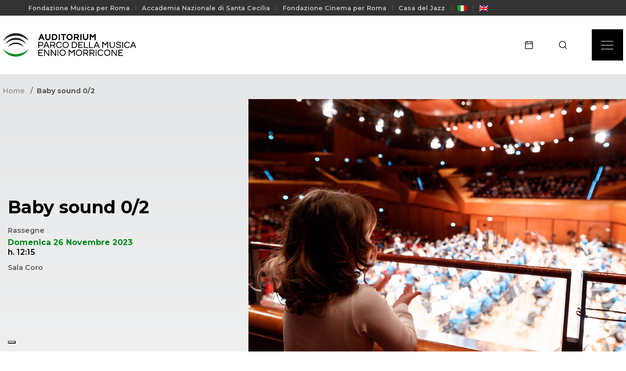

--- FILE ---
content_type: text/html; charset=UTF-8
request_url: https://www.auditorium.com/it/event/baby-sound-0-2-2/
body_size: 73529
content:
<!DOCTYPE html><html lang="it-IT"><head>  <script async src="https://www.googletagmanager.com/gtag/js?id=UA-9456341-1"></script> <script>window.dataLayer = window.dataLayer || [];

    function gtag() {
        dataLayer.push(arguments);
    }
    gtag('js', new Date());

    gtag('config', 'UA-9456341-1');</script>  <script async src="https://www.googletagmanager.com/gtag/js?id=G-MZNS347TFS"></script> <script>window.dataLayer = window.dataLayer || [];

    function gtag() {
        dataLayer.push(arguments);
    }
    gtag('js', new Date());
    gtag('config', 'G-MZNS347TFS');</script> <meta charset="UTF-8"><meta http-equiv="X-UA-Compatible" content="IE=edge"><meta name="viewport" content="width=device-width, initial-scale=1.0"><meta name="description" content="Progettato da Renzo Piano, l&#039;Auditorium rappresenta una sofisticata architettura musicale e uno straordinario intervento di riqualificazione urbana."><title>Baby sound 0/2 | Auditorium Parco della Musica Ennio Morricone : 	Auditorium Parco della Musica Ennio Morricone</title><link rel="preload" data-rocket-preload as="style" href="https://fonts.googleapis.com/css2?family=Montserrat:wght@400;500;600;700&#038;display=swap" /><link rel="stylesheet" href="https://fonts.googleapis.com/css2?family=Montserrat:wght@400;500;600;700&#038;display=swap" media="print" onload="this.media='all'" /><noscript><link rel="stylesheet" href="https://fonts.googleapis.com/css2?family=Montserrat:wght@400;500;600;700&#038;display=swap" /></noscript><link rel="icon" type="image/x-icon" href="https://www.auditorium.com/wp-content/themes/apm-2024-new-ott/images/favicon.ico"><link href="https://www.auditorium.com/wp-content/themes/apm-2024-new-ott/images/touch.png" rel="apple-touch-icon-precomposed"><meta name='robots' content='index, follow, max-image-preview:large, max-snippet:-1, max-video-preview:-1' /><link rel="alternate" hreflang="it" href="https://www.auditorium.com/it/event/baby-sound-0-2-2/" /><link rel="alternate" hreflang="en" href="https://www.auditorium.com/en/event/baby-sound-0-2-2/" /><link rel="alternate" hreflang="x-default" href="https://www.auditorium.com/it/event/baby-sound-0-2-2/" /><link rel="canonical" href="https://www.auditorium.com/it/event/baby-sound-0-2-2/" /><meta property="og:locale" content="it_IT" /><meta property="og:type" content="article" /><meta property="og:title" content="Baby sound 0/2 | Auditorium Parco della Musica Ennio Morricone" /><meta property="og:url" content="https://www.auditorium.com/it/event/baby-sound-0-2-2/" /><meta property="og:site_name" content="Auditorium Parco della Musica Ennio Morricone" /><meta property="article:publisher" content="https://www.facebook.com/AuditoriumParcodellaMusica" /><meta property="og:image" content="https://www.auditorium.com/wp-content/uploads/2023/11/baby-sound-education-tutti-a-santa-cecilia-1.jpg" /><meta property="og:image:width" content="1920" /><meta property="og:image:height" content="955" /><meta property="og:image:type" content="image/jpeg" /><meta name="twitter:card" content="summary_large_image" /><meta name="twitter:site" content="@auditoriumpdm" /> <script type="application/ld+json" class="yoast-schema-graph">{"@context":"https://schema.org","@graph":[{"@type":"WebPage","@id":"https://www.auditorium.com/it/event/baby-sound-0-2-2/","url":"https://www.auditorium.com/it/event/baby-sound-0-2-2/","name":"Baby sound 0/2 | Auditorium Parco della Musica Ennio Morricone","isPartOf":{"@id":"https://www.auditorium.com/it/#website"},"primaryImageOfPage":{"@id":"https://www.auditorium.com/it/event/baby-sound-0-2-2/#primaryimage"},"image":{"@id":"https://www.auditorium.com/it/event/baby-sound-0-2-2/#primaryimage"},"thumbnailUrl":"https://www.auditorium.com/wp-content/uploads/2023/11/baby-sound-education-tutti-a-santa-cecilia-1.jpg","datePublished":"2023-09-25T13:00:08+00:00","dateModified":"2023-09-25T13:00:08+00:00","breadcrumb":{"@id":"https://www.auditorium.com/it/event/baby-sound-0-2-2/#breadcrumb"},"inLanguage":"it-IT","potentialAction":[{"@type":"ReadAction","target":["https://www.auditorium.com/it/event/baby-sound-0-2-2/"]}]},{"@type":"ImageObject","inLanguage":"it-IT","@id":"https://www.auditorium.com/it/event/baby-sound-0-2-2/#primaryimage","url":"https://www.auditorium.com/wp-content/uploads/2023/11/baby-sound-education-tutti-a-santa-cecilia-1.jpg","contentUrl":"https://www.auditorium.com/wp-content/uploads/2023/11/baby-sound-education-tutti-a-santa-cecilia-1.jpg","width":1920,"height":955},{"@type":"BreadcrumbList","@id":"https://www.auditorium.com/it/event/baby-sound-0-2-2/#breadcrumb","itemListElement":[{"@type":"ListItem","position":1,"name":"Home","item":"https://www.auditorium.com/it/"},{"@type":"ListItem","position":2,"name":"Baby sound 0/2"}]},{"@type":"WebSite","@id":"https://www.auditorium.com/it/#website","url":"https://www.auditorium.com/it/","name":"Auditorium Parco della Musica Ennio Morricone","description":"Progettato da Renzo Piano, l&#039;Auditorium rappresenta una sofisticata architettura musicale e uno straordinario intervento di riqualificazione urbana.","publisher":{"@id":"https://www.auditorium.com/it/#organization"},"potentialAction":[{"@type":"SearchAction","target":{"@type":"EntryPoint","urlTemplate":"https://www.auditorium.com/it/?s={search_term_string}"},"query-input":"required name=search_term_string"}],"inLanguage":"it-IT"},{"@type":"Organization","@id":"https://www.auditorium.com/it/#organization","name":"Auditorium Parco della Musica Ennio Morricone","url":"https://www.auditorium.com/it/","logo":{"@type":"ImageObject","inLanguage":"it-IT","@id":"https://www.auditorium.com/it/#/schema/logo/image/","url":"https://www.auditorium.com/wp-content/uploads/2022/12/logo-auditorium.svg","contentUrl":"https://www.auditorium.com/wp-content/uploads/2022/12/logo-auditorium.svg","width":86,"height":79,"caption":"Auditorium Parco della Musica Ennio Morricone"},"image":{"@id":"https://www.auditorium.com/it/#/schema/logo/image/"},"sameAs":["https://www.facebook.com/AuditoriumParcodellaMusica","https://x.com/auditoriumpdm","https://www.instagram.com/auditoriumparcodellamusica/"]}]}</script> <link rel='dns-prefetch' href='//cdn.iubenda.com' /><link href='https://fonts.gstatic.com' crossorigin rel='preconnect' /><link rel="alternate" title="oEmbed (JSON)" type="application/json+oembed" href="https://www.auditorium.com/it/wp-json/oembed/1.0/embed?url=https%3A%2F%2Fwww.auditorium.com%2Fit%2Fevent%2Fbaby-sound-0-2-2%2F" /><link rel="alternate" title="oEmbed (XML)" type="text/xml+oembed" href="https://www.auditorium.com/it/wp-json/oembed/1.0/embed?url=https%3A%2F%2Fwww.auditorium.com%2Fit%2Fevent%2Fbaby-sound-0-2-2%2F&#038;format=xml" /><style id='wp-img-auto-sizes-contain-inline-css' type='text/css'>img:is([sizes=auto i],[sizes^="auto," i]){contain-intrinsic-size:3000px 1500px}
/*# sourceURL=wp-img-auto-sizes-contain-inline-css */</style><link rel='stylesheet' id='sbi_styles-css' href='https://www.auditorium.com/wp-content/plugins/instagram-feed/css/sbi-styles.min.css?ver=6.10.0' media='all' /><style id='wp-emoji-styles-inline-css' type='text/css'>img.wp-smiley, img.emoji {
		display: inline !important;
		border: none !important;
		box-shadow: none !important;
		height: 1em !important;
		width: 1em !important;
		margin: 0 0.07em !important;
		vertical-align: -0.1em !important;
		background: none !important;
		padding: 0 !important;
	}
/*# sourceURL=wp-emoji-styles-inline-css */</style><link rel='stylesheet' id='wp-block-library-css' href='https://www.auditorium.com/wp-includes/css/dist/block-library/style.min.css?ver=6.9' media='all' /><style id='global-styles-inline-css' type='text/css'>:root{--wp--preset--aspect-ratio--square: 1;--wp--preset--aspect-ratio--4-3: 4/3;--wp--preset--aspect-ratio--3-4: 3/4;--wp--preset--aspect-ratio--3-2: 3/2;--wp--preset--aspect-ratio--2-3: 2/3;--wp--preset--aspect-ratio--16-9: 16/9;--wp--preset--aspect-ratio--9-16: 9/16;--wp--preset--color--black: #000000;--wp--preset--color--cyan-bluish-gray: #abb8c3;--wp--preset--color--white: #ffffff;--wp--preset--color--pale-pink: #f78da7;--wp--preset--color--vivid-red: #cf2e2e;--wp--preset--color--luminous-vivid-orange: #ff6900;--wp--preset--color--luminous-vivid-amber: #fcb900;--wp--preset--color--light-green-cyan: #7bdcb5;--wp--preset--color--vivid-green-cyan: #00d084;--wp--preset--color--pale-cyan-blue: #8ed1fc;--wp--preset--color--vivid-cyan-blue: #0693e3;--wp--preset--color--vivid-purple: #9b51e0;--wp--preset--gradient--vivid-cyan-blue-to-vivid-purple: linear-gradient(135deg,rgb(6,147,227) 0%,rgb(155,81,224) 100%);--wp--preset--gradient--light-green-cyan-to-vivid-green-cyan: linear-gradient(135deg,rgb(122,220,180) 0%,rgb(0,208,130) 100%);--wp--preset--gradient--luminous-vivid-amber-to-luminous-vivid-orange: linear-gradient(135deg,rgb(252,185,0) 0%,rgb(255,105,0) 100%);--wp--preset--gradient--luminous-vivid-orange-to-vivid-red: linear-gradient(135deg,rgb(255,105,0) 0%,rgb(207,46,46) 100%);--wp--preset--gradient--very-light-gray-to-cyan-bluish-gray: linear-gradient(135deg,rgb(238,238,238) 0%,rgb(169,184,195) 100%);--wp--preset--gradient--cool-to-warm-spectrum: linear-gradient(135deg,rgb(74,234,220) 0%,rgb(151,120,209) 20%,rgb(207,42,186) 40%,rgb(238,44,130) 60%,rgb(251,105,98) 80%,rgb(254,248,76) 100%);--wp--preset--gradient--blush-light-purple: linear-gradient(135deg,rgb(255,206,236) 0%,rgb(152,150,240) 100%);--wp--preset--gradient--blush-bordeaux: linear-gradient(135deg,rgb(254,205,165) 0%,rgb(254,45,45) 50%,rgb(107,0,62) 100%);--wp--preset--gradient--luminous-dusk: linear-gradient(135deg,rgb(255,203,112) 0%,rgb(199,81,192) 50%,rgb(65,88,208) 100%);--wp--preset--gradient--pale-ocean: linear-gradient(135deg,rgb(255,245,203) 0%,rgb(182,227,212) 50%,rgb(51,167,181) 100%);--wp--preset--gradient--electric-grass: linear-gradient(135deg,rgb(202,248,128) 0%,rgb(113,206,126) 100%);--wp--preset--gradient--midnight: linear-gradient(135deg,rgb(2,3,129) 0%,rgb(40,116,252) 100%);--wp--preset--font-size--small: 13px;--wp--preset--font-size--medium: 20px;--wp--preset--font-size--large: 36px;--wp--preset--font-size--x-large: 42px;--wp--preset--spacing--20: 0.44rem;--wp--preset--spacing--30: 0.67rem;--wp--preset--spacing--40: 1rem;--wp--preset--spacing--50: 1.5rem;--wp--preset--spacing--60: 2.25rem;--wp--preset--spacing--70: 3.38rem;--wp--preset--spacing--80: 5.06rem;--wp--preset--shadow--natural: 6px 6px 9px rgba(0, 0, 0, 0.2);--wp--preset--shadow--deep: 12px 12px 50px rgba(0, 0, 0, 0.4);--wp--preset--shadow--sharp: 6px 6px 0px rgba(0, 0, 0, 0.2);--wp--preset--shadow--outlined: 6px 6px 0px -3px rgb(255, 255, 255), 6px 6px rgb(0, 0, 0);--wp--preset--shadow--crisp: 6px 6px 0px rgb(0, 0, 0);}:where(.is-layout-flex){gap: 0.5em;}:where(.is-layout-grid){gap: 0.5em;}body .is-layout-flex{display: flex;}.is-layout-flex{flex-wrap: wrap;align-items: center;}.is-layout-flex > :is(*, div){margin: 0;}body .is-layout-grid{display: grid;}.is-layout-grid > :is(*, div){margin: 0;}:where(.wp-block-columns.is-layout-flex){gap: 2em;}:where(.wp-block-columns.is-layout-grid){gap: 2em;}:where(.wp-block-post-template.is-layout-flex){gap: 1.25em;}:where(.wp-block-post-template.is-layout-grid){gap: 1.25em;}.has-black-color{color: var(--wp--preset--color--black) !important;}.has-cyan-bluish-gray-color{color: var(--wp--preset--color--cyan-bluish-gray) !important;}.has-white-color{color: var(--wp--preset--color--white) !important;}.has-pale-pink-color{color: var(--wp--preset--color--pale-pink) !important;}.has-vivid-red-color{color: var(--wp--preset--color--vivid-red) !important;}.has-luminous-vivid-orange-color{color: var(--wp--preset--color--luminous-vivid-orange) !important;}.has-luminous-vivid-amber-color{color: var(--wp--preset--color--luminous-vivid-amber) !important;}.has-light-green-cyan-color{color: var(--wp--preset--color--light-green-cyan) !important;}.has-vivid-green-cyan-color{color: var(--wp--preset--color--vivid-green-cyan) !important;}.has-pale-cyan-blue-color{color: var(--wp--preset--color--pale-cyan-blue) !important;}.has-vivid-cyan-blue-color{color: var(--wp--preset--color--vivid-cyan-blue) !important;}.has-vivid-purple-color{color: var(--wp--preset--color--vivid-purple) !important;}.has-black-background-color{background-color: var(--wp--preset--color--black) !important;}.has-cyan-bluish-gray-background-color{background-color: var(--wp--preset--color--cyan-bluish-gray) !important;}.has-white-background-color{background-color: var(--wp--preset--color--white) !important;}.has-pale-pink-background-color{background-color: var(--wp--preset--color--pale-pink) !important;}.has-vivid-red-background-color{background-color: var(--wp--preset--color--vivid-red) !important;}.has-luminous-vivid-orange-background-color{background-color: var(--wp--preset--color--luminous-vivid-orange) !important;}.has-luminous-vivid-amber-background-color{background-color: var(--wp--preset--color--luminous-vivid-amber) !important;}.has-light-green-cyan-background-color{background-color: var(--wp--preset--color--light-green-cyan) !important;}.has-vivid-green-cyan-background-color{background-color: var(--wp--preset--color--vivid-green-cyan) !important;}.has-pale-cyan-blue-background-color{background-color: var(--wp--preset--color--pale-cyan-blue) !important;}.has-vivid-cyan-blue-background-color{background-color: var(--wp--preset--color--vivid-cyan-blue) !important;}.has-vivid-purple-background-color{background-color: var(--wp--preset--color--vivid-purple) !important;}.has-black-border-color{border-color: var(--wp--preset--color--black) !important;}.has-cyan-bluish-gray-border-color{border-color: var(--wp--preset--color--cyan-bluish-gray) !important;}.has-white-border-color{border-color: var(--wp--preset--color--white) !important;}.has-pale-pink-border-color{border-color: var(--wp--preset--color--pale-pink) !important;}.has-vivid-red-border-color{border-color: var(--wp--preset--color--vivid-red) !important;}.has-luminous-vivid-orange-border-color{border-color: var(--wp--preset--color--luminous-vivid-orange) !important;}.has-luminous-vivid-amber-border-color{border-color: var(--wp--preset--color--luminous-vivid-amber) !important;}.has-light-green-cyan-border-color{border-color: var(--wp--preset--color--light-green-cyan) !important;}.has-vivid-green-cyan-border-color{border-color: var(--wp--preset--color--vivid-green-cyan) !important;}.has-pale-cyan-blue-border-color{border-color: var(--wp--preset--color--pale-cyan-blue) !important;}.has-vivid-cyan-blue-border-color{border-color: var(--wp--preset--color--vivid-cyan-blue) !important;}.has-vivid-purple-border-color{border-color: var(--wp--preset--color--vivid-purple) !important;}.has-vivid-cyan-blue-to-vivid-purple-gradient-background{background: var(--wp--preset--gradient--vivid-cyan-blue-to-vivid-purple) !important;}.has-light-green-cyan-to-vivid-green-cyan-gradient-background{background: var(--wp--preset--gradient--light-green-cyan-to-vivid-green-cyan) !important;}.has-luminous-vivid-amber-to-luminous-vivid-orange-gradient-background{background: var(--wp--preset--gradient--luminous-vivid-amber-to-luminous-vivid-orange) !important;}.has-luminous-vivid-orange-to-vivid-red-gradient-background{background: var(--wp--preset--gradient--luminous-vivid-orange-to-vivid-red) !important;}.has-very-light-gray-to-cyan-bluish-gray-gradient-background{background: var(--wp--preset--gradient--very-light-gray-to-cyan-bluish-gray) !important;}.has-cool-to-warm-spectrum-gradient-background{background: var(--wp--preset--gradient--cool-to-warm-spectrum) !important;}.has-blush-light-purple-gradient-background{background: var(--wp--preset--gradient--blush-light-purple) !important;}.has-blush-bordeaux-gradient-background{background: var(--wp--preset--gradient--blush-bordeaux) !important;}.has-luminous-dusk-gradient-background{background: var(--wp--preset--gradient--luminous-dusk) !important;}.has-pale-ocean-gradient-background{background: var(--wp--preset--gradient--pale-ocean) !important;}.has-electric-grass-gradient-background{background: var(--wp--preset--gradient--electric-grass) !important;}.has-midnight-gradient-background{background: var(--wp--preset--gradient--midnight) !important;}.has-small-font-size{font-size: var(--wp--preset--font-size--small) !important;}.has-medium-font-size{font-size: var(--wp--preset--font-size--medium) !important;}.has-large-font-size{font-size: var(--wp--preset--font-size--large) !important;}.has-x-large-font-size{font-size: var(--wp--preset--font-size--x-large) !important;}
/*# sourceURL=global-styles-inline-css */</style><style id='classic-theme-styles-inline-css' type='text/css'>/*! This file is auto-generated */
.wp-block-button__link{color:#fff;background-color:#32373c;border-radius:9999px;box-shadow:none;text-decoration:none;padding:calc(.667em + 2px) calc(1.333em + 2px);font-size:1.125em}.wp-block-file__button{background:#32373c;color:#fff;text-decoration:none}
/*# sourceURL=/wp-includes/css/classic-themes.min.css */</style><link rel='stylesheet' id='custom-login-css-css' href='https://www.auditorium.com/wp-content/cache/autoptimize/css/autoptimize_single_5ddb651c6e7b9bb4650f0e7f83c6de92.css?v=425050320&#038;ver=6.9' media='all' /><link rel='stylesheet' id='wpml-legacy-dropdown-click-0-css' href='https://www.auditorium.com/wp-content/plugins/sitepress-multilingual-cms/templates/language-switchers/legacy-dropdown-click/style.min.css?ver=1' media='all' /><link rel='stylesheet' id='wpml-menu-item-0-css' href='https://www.auditorium.com/wp-content/plugins/sitepress-multilingual-cms/templates/language-switchers/menu-item/style.min.css?ver=1' media='all' /><link rel='stylesheet' id='bootstrapcss-css' href='https://www.auditorium.com/wp-content/themes/apm-2024-new-ott/css/bootstrap.min.css?ver=1.0.0' media='all' /><link rel='stylesheet' id='swipercss-css' href='https://www.auditorium.com/wp-content/themes/apm-2024-new-ott/css/swiper.min.css?ver=1.0.0' media='all' /><link rel='stylesheet' id='typo_css-css' href='https://www.auditorium.com/wp-content/cache/autoptimize/css/autoptimize_single_0d26f7b5e4d15485d8fc11bef7e85c24.css?ver=1.0.0' media='all' /><link rel='stylesheet' id='styles_css-css' href='https://www.auditorium.com/wp-content/cache/autoptimize/css/autoptimize_single_d7813f3bd06e1ffa7f898715439dcee7.css?ver=1.0.0' media='all' /><link rel='stylesheet' id='menu_css-css' href='https://www.auditorium.com/wp-content/cache/autoptimize/css/autoptimize_single_eb59ffaed8110a44a164179294c852e3.css?ver=1.0.0' media='all' /><link rel='stylesheet' id='footer_css-css' href='https://www.auditorium.com/wp-content/cache/autoptimize/css/autoptimize_single_772841813020eccf8fd573cdd30d594d.css?ver=1.0.0' media='all' /><link rel='stylesheet' id='styles_add_css-css' href='https://www.auditorium.com/wp-content/cache/autoptimize/css/autoptimize_single_3cecc3db826b21fc254126eeb862e10c.css?ver=1.0.0' media='all' /><link rel='stylesheet' id='styles_new_css-css' href='https://www.auditorium.com/wp-content/cache/autoptimize/css/autoptimize_single_a420cf0438396b9b1e83796062902317.css?ver=1.0.0' media='all' /><link rel='stylesheet' id='theme_custom-css' href='https://www.auditorium.com/wp-content/cache/autoptimize/css/autoptimize_single_72be10b46a2b5847c5ba46c0a50f79d0.css?ver=1.0.0' media='all' /><link rel='stylesheet' id='simple-favorites-css' href='https://www.auditorium.com/wp-content/cache/autoptimize/css/autoptimize_single_223005bf4fec8b3d40947cc804ab5b0d.css?ver=2.3.4' media='all' /> <script  type="text/javascript" class=" _iub_cs_skip" type="text/javascript" id="iubenda-head-inline-scripts-0">var _iub = _iub || [];
_iub.csConfiguration = {"askConsentAtCookiePolicyUpdate":true,"cookiePolicyInOtherWindow":true,"countryDetection":true,"enableLgpd":true,"enableUspr":true,"floatingPreferencesButtonDisplay":"bottom-left","invalidateConsentWithoutLog":true,"lgpdAppliesGlobally":false,"perPurposeConsent":true,"siteId":2944726,"whitelabel":false,"cookiePolicyId":78554240,"lang":"it","cookiePolicyUrl":"https://www.iubenda.com/privacy-policy/78554240/cookie-policy","privacyPolicyUrl":"https://www.auditorium.com/it/privacy-policy/","privacyPolicyNoticeAtCollectionUrl":"https://www.auditorium.com/it/terms-of-use/", "banner":{ "acceptButtonDisplay":true,"closeButtonRejects":true,"customizeButtonDisplay":true,"explicitWithdrawal":true,"listPurposes":true,"logo":null,"position":"bottom","rejectButtonDisplay":true }};

//# sourceURL=iubenda-head-inline-scripts-0</script> <script  type="text/javascript" class=" _iub_cs_skip" type="text/javascript" src="//cdn.iubenda.com/cs/gpp/stub.js?ver=3.10.4" id="iubenda-head-scripts-0-js"></script> <script  type="text/javascript" charset="UTF-8" async="" class=" _iub_cs_skip" type="text/javascript" src="//cdn.iubenda.com/cs/iubenda_cs.js?ver=3.10.4" id="iubenda-head-scripts-1-js"></script> <script type="text/javascript" id="wpml-cookie-js-extra">var wpml_cookies = {"wp-wpml_current_language":{"value":"it","expires":1,"path":"/"}};
var wpml_cookies = {"wp-wpml_current_language":{"value":"it","expires":1,"path":"/"}};
//# sourceURL=wpml-cookie-js-extra</script> <script type="text/javascript" src="https://www.auditorium.com/wp-content/cache/autoptimize/js/autoptimize_single_c6a55456af4776c733018888483aba22.js?ver=4.6.10" id="wpml-cookie-js" defer="defer" data-wp-strategy="defer"></script> <script type="text/javascript" src="https://www.auditorium.com/wp-includes/js/jquery/jquery.min.js?ver=3.7.1" id="jquery-core-js"></script> <script type="text/javascript" src="https://www.auditorium.com/wp-includes/js/jquery/jquery-migrate.min.js?ver=3.4.1" id="jquery-migrate-js"></script> <script type="text/javascript" src="https://www.auditorium.com/wp-content/plugins/miniorange-login-openid/includes/js/mo_openid_jquery.cookie.min.js?ver=6.9" id="js-cookie-script-js"></script> <script type="text/javascript" src="https://www.auditorium.com/wp-content/cache/autoptimize/js/autoptimize_single_e3f557677751bb778038ef6849b5d78a.js?ver=6.9" id="mo-social-login-script-js"></script> <script type="text/javascript" src="https://www.auditorium.com/wp-content/plugins/auditorium-login/assets/js/jquery.validate.min.js?ver=1.0.0" id="validate-js-js"></script> <script type="text/javascript" id="custom-login-js-js-extra">var ajax_object = {"ajaxurl":"https://www.auditorium.com/wp-admin/admin-ajax.php"};
//# sourceURL=custom-login-js-js-extra</script> <script type="text/javascript" src="https://www.auditorium.com/wp-content/cache/autoptimize/js/autoptimize_single_abd07baa6ab3464f081110b47726982f.js?ver=1.0.0" id="custom-login-js-js"></script> <script type="text/javascript" src="https://www.auditorium.com/wp-content/plugins/sitepress-multilingual-cms/templates/language-switchers/legacy-dropdown-click/script.min.js?ver=1" id="wpml-legacy-dropdown-click-0-js"></script> <script type="text/javascript" src="https://www.auditorium.com/wp-content/themes/apm-2024-new-ott/js/bootstrap.min.js?ver=1.0.0" id="bootstrapjs-js"></script> <script type="text/javascript" src="https://www.auditorium.com/wp-content/themes/apm-2024-new-ott/js/swiper.min.js?ver=1.0.0" id="swiperjs-js"></script> <script type="text/javascript" src="https://www.auditorium.com/wp-content/themes/apm-2024-new-ott/js/countdown.min.js?ver=1.0.0" id="countdownjs-js"></script> <script type="text/javascript" src="https://www.auditorium.com/wp-content/cache/autoptimize/js/autoptimize_single_19693754a71f7d0ffb70fd7b2a1cade5.js?ver=1.0.0" id="litepickerjs-js"></script> <script type="text/javascript" src="https://www.auditorium.com/wp-content/cache/autoptimize/js/autoptimize_single_6fd54931a177ffd49e98769be4fe3565.js?ver=1.0.0" id="mobilefriendlyjs-js"></script> <script type="text/javascript" src="https://www.auditorium.com/wp-content/themes/apm-2024-new-ott/js/lc-mouse-drag.min.js?ver=1.0.0" id="dragjs-js"></script> <script type="text/javascript" src="https://www.auditorium.com/wp-content/cache/autoptimize/js/autoptimize_single_e18c4bb311391e47e5157db650bbaf38.js?ver=1.0.0" id="apm_js-js"></script> <script type="text/javascript" id="favorites-js-extra">var favorites_data = {"ajaxurl":"https://www.auditorium.com/wp-admin/admin-ajax.php","nonce":"12f19b66da","favorite":"Favorite \u003Ci class=\"sf-icon-star-empty\"\u003E\u003C/i\u003E","favorited":"Favorited \u003Ci class=\"sf-icon-star-full\"\u003E\u003C/i\u003E","includecount":"","indicate_loading":"","loading_text":"Loading","loading_image":"","loading_image_active":"","loading_image_preload":"","cache_enabled":"1","button_options":{"button_type":"custom","custom_colors":false,"box_shadow":false,"include_count":false,"default":{"background_default":false,"border_default":false,"text_default":false,"icon_default":false,"count_default":false},"active":{"background_active":false,"border_active":false,"text_active":false,"icon_active":false,"count_active":false}},"authentication_modal_content":"\u003Cp\u003EPlease login to add favorites.\u003C/p\u003E\u003Cp\u003E\u003Ca href=\"#\" data-favorites-modal-close\u003EDismiss this notice\u003C/a\u003E\u003C/p\u003E","authentication_redirect":"","dev_mode":"","logged_in":"","user_id":"0","authentication_redirect_url":"https://www.auditorium.com/wp-login.php"};
//# sourceURL=favorites-js-extra</script> <script type="text/javascript" src="https://www.auditorium.com/wp-content/plugins/favorites/assets/js/favorites.min.js?ver=2.3.4" id="favorites-js"></script> <link rel="https://api.w.org/" href="https://www.auditorium.com/it/wp-json/" /><link rel="alternate" title="JSON" type="application/json" href="https://www.auditorium.com/it/wp-json/wp/v2/event/10497" /><meta name="generator" content="WPML ver:4.6.10 stt:1,27;" /> <script>( function() {
				window.onpageshow = function( event ) {
					// Defined window.wpforms means that a form exists on a page.
					// If so and back/forward button has been clicked,
					// force reload a page to prevent the submit button state stuck.
					if ( typeof window.wpforms !== 'undefined' && event.persisted ) {
						window.location.reload();
					}
				};
			}() );</script>  <script>(function(){if(!window.chatbase||window.chatbase("getState")!=="initialized"){window.chatbase=(...arguments)=>{if(!window.chatbase.q){window.chatbase.q=[]}window.chatbase.q.push(arguments)};window.chatbase=new Proxy(window.chatbase,{get(target,prop){if(prop==="q"){return target.q}return(...args)=>target(prop,...args)}})}const onLoad=function(){const script=document.createElement("script");script.src="https://www.chatbase.co/embed.min.js";script.id="yadQzgfSMnkmu8dcyyKTv";script.domain="www.chatbase.co";document.body.appendChild(script)};if(document.readyState==="complete"){onLoad()}else{window.addEventListener("load",onLoad)}})();</script><style id="wpforms-css-vars-root">:root {
					--wpforms-field-border-radius: 3px;
--wpforms-field-border-style: solid;
--wpforms-field-border-size: 1px;
--wpforms-field-background-color: #ffffff;
--wpforms-field-border-color: rgba( 0, 0, 0, 0.25 );
--wpforms-field-border-color-spare: rgba( 0, 0, 0, 0.25 );
--wpforms-field-text-color: rgba( 0, 0, 0, 0.7 );
--wpforms-field-menu-color: #ffffff;
--wpforms-label-color: rgba( 0, 0, 0, 0.85 );
--wpforms-label-sublabel-color: rgba( 0, 0, 0, 0.55 );
--wpforms-label-error-color: #d63637;
--wpforms-button-border-radius: 3px;
--wpforms-button-border-style: none;
--wpforms-button-border-size: 1px;
--wpforms-button-background-color: #066aab;
--wpforms-button-border-color: #066aab;
--wpforms-button-text-color: #ffffff;
--wpforms-page-break-color: #066aab;
--wpforms-background-image: none;
--wpforms-background-position: center center;
--wpforms-background-repeat: no-repeat;
--wpforms-background-size: cover;
--wpforms-background-width: 100px;
--wpforms-background-height: 100px;
--wpforms-background-color: rgba( 0, 0, 0, 0 );
--wpforms-background-url: none;
--wpforms-container-padding: 0px;
--wpforms-container-border-style: none;
--wpforms-container-border-width: 1px;
--wpforms-container-border-color: #000000;
--wpforms-container-border-radius: 3px;
--wpforms-field-size-input-height: 43px;
--wpforms-field-size-input-spacing: 15px;
--wpforms-field-size-font-size: 16px;
--wpforms-field-size-line-height: 19px;
--wpforms-field-size-padding-h: 14px;
--wpforms-field-size-checkbox-size: 16px;
--wpforms-field-size-sublabel-spacing: 5px;
--wpforms-field-size-icon-size: 1;
--wpforms-label-size-font-size: 16px;
--wpforms-label-size-line-height: 19px;
--wpforms-label-size-sublabel-font-size: 14px;
--wpforms-label-size-sublabel-line-height: 17px;
--wpforms-button-size-font-size: 17px;
--wpforms-button-size-height: 41px;
--wpforms-button-size-padding-h: 15px;
--wpforms-button-size-margin-top: 10px;
--wpforms-container-shadow-size-box-shadow: none;

				}</style><link rel="preconnect" href="https://fonts.googleapis.com"><link rel="preconnect" href="https://fonts.gstatic.com" crossorigin></head><body><div  class="page-wrapper"><div  class="pre-nav d-none d-lg-block"><div  class="wrapper"><div class="container-fluid"><div class="row justify-content-between align-items-center"><div class="col-auto"><ul><li><a href="https://www.fondazionemusicaperroma.it/"> Fondazione Musica per Roma</a></li><li><a href="https://santacecilia.it/"> Accademia Nazionale  di Santa Cecilia</a></li><li><a href="https://www.romacinemafest.it/"> Fondazione Cinema per Roma</a></li><li><a href="https://casadeljazz.com/"> Casa del Jazz</a></li><li><a href="https://www.auditorium.com/it/event/baby-sound-0-2-2/"> <img
 class="wpml-ls-flag"
 src="https://www.auditorium.com/wp-content/plugins/sitepress-multilingual-cms/res/flags/it.png"
 alt="Italiano" 
 /></a></li><li><a href="https://www.auditorium.com/en/event/baby-sound-0-2-2/"> <img
 class="wpml-ls-flag"
 src="https://www.auditorium.com/wp-content/plugins/sitepress-multilingual-cms/res/flags/en.png"
 alt="Inglese" 
 /></a></li></ul></div></div></div></div></div><nav class="bg-white"><div class="wrapper"><div class="navigation d-flex justify-content-between align-items-center"><div class="logo"> <a href="https://www.auditorium.com/it/"> <img src="https://www.auditorium.com/wp-content/themes/apm-2024-new-ott/images/logotipo.svg" class="logotype-desktop" alt=""> <img src="https://www.auditorium.com/wp-content/themes/apm-2024-new-ott/images/logotipo-mobile.svg" class="logotype-mobile" alt=""> </a></div><div class="navigation-right"> <a href="https://www.auditorium.com/it/eventi/" class="navigation-link d-none d-md-inline-flex apm-header-cta" target=""><img src="https://www.auditorium.com/wp-content/themes/apm-2024-new-ott/images/calendar.svg" class="ico-calendar" alt=""><span class="d-none d-md-inline">Calendario eventi</span></a> <a href="#" data-bs-toggle="modal" data-bs-target="#searchModal" class="navigation-link search-btn"><img src="https://www.auditorium.com/wp-content/themes/apm-2024-new-ott/images/search.svg" class="ico-search" alt=""><span class="d-none d-md-inline">Cerca</span></a> <button type="button" class="btn-menu"> <span></span> <span></span> <span></span> </button></div></div></div><div class="menu-list"><div class="wrapper" style="width: 100%;"><div class="navigation d-flex justify-content-between align-items-center"><div class="logo"> <a href="https://www.auditorium.com/it/"> <img src="https://www.auditorium.com/wp-content/themes/apm-2024-new-ott/images/logotipo.svg" class="logotype-desktop" alt=""> <img src="https://www.auditorium.com/wp-content/themes/apm-2024-new-ott/images/logotipo-mobile.svg" class="logotype-mobile" alt=""> </a></div><div class="navigation-right"> <a href="#" data-bs-toggle="modal" data-bs-target="#searchModal" class="navigation-link d-none d-md-inline-flex"><img src="https://www.auditorium.com/wp-content/themes/apm-2024-new-ott/images/search.svg" class="ico-search" alt="">Cerca</a> <button type="button" class="btn-menu-close"> <span></span> <span></span> </button></div></div></div><div class="wrapper overflow-auto" style="width: 100%;"><div class="container-fluid navigation-list"><div class="row"><div class="col"> <a href="https://www.auditorium.com/it/" class="navigation-link"><noscript><img src="https://www.auditorium.com/wp-content/themes/apm-2024-new-ott/images/home.svg" class="ico-category-filter" alt=""></noscript><img src='data:image/svg+xml,%3Csvg%20xmlns=%22http://www.w3.org/2000/svg%22%20viewBox=%220%200%20210%20140%22%3E%3C/svg%3E' data-src="https://www.auditorium.com/wp-content/themes/apm-2024-new-ott/images/home.svg" class="lazyload ico-category-filter" alt=""> Home</a></div></div><div class="row row-cols-1 row-cols-md-2 row-cols-xl-4 mt-3 pt-3"><div class="col my-3 apm-first-col"><div class="navigation-link"><a href="https://www.auditorium.com/it/fondazioni-residenti/">FONDAZIONI RESIDENTI</a></div><div class="navigation-link"><a href="https://www.auditorium.com/it/orchestre/">ENSEMBLE RESIDENTI</a></div><div class="navigation-link"><a href="https://www.auditorium.com/it/etichetta-pmr/">PRODUZIONI DISCOGRAFICHE</a></div><div class="navigation-link"><a href="https://www.auditorium.com/it/accordi-internazionali/">ACCORDI INTERNAZIONALI</a></div><div class="navigation-link"><a href="https://www.fondazionemusicaperroma.it/art-bonus-chi-ama-la-cultura-la-sostiene/">ART BONUS</a></div></div><div class="col my-3"><div class="navigation-link"><a href="https://www.auditorium.com/it/eventi/">PROGRAMMAZIONE</a></div><ul><li><a href=" https://www.auditorium.com/it/festival/"> Festival </a></li><li><a href=" https://www.auditorium.com/it/rassegne/"> Rassegne </a></li></ul></div><div class="col my-3"><div class="navigation-link"><a>ESPLORA L’AUDITORIUM</a></div><ul><li><a href=" https://www.auditorium.com/it/tours/visite-guidate/"> Visite guidate </a></li><li><a href=" https://www.auditorium.com/it/musei-e-spazi-espositivi/"> Musei </a></li><li><a href=" https://www.auditorium.com/it/sale-spazi-auditorium/"> Sale e spazi </a></li><li><a href=" https://www.auditorium.com/it/storia-auditorium/"> Storia </a></li><li><a href=" https://www.auditorium.com/it/food-shop/"> Food &#038; Shop </a></li><li><a href=" https://www.auditorium.com/it/contatti/"> Contatti </a></li></ul></div><div class="col my-3"><div class="navigation-link"><a href="https://www.auditorium.com/it/organizza-da-noi/">Organizza da noi</a></div></div></div><div class="row align-items-center my-3 py-3"><div class="col-auto pe-3"><ul class="list-grey menu-top-footer-modal"><li class="item-1"><a href="https://www.auditorium.com/it/tickets-regulation/">Regolamento biglietteria</a></li><li class="item-2"><a href="https://www.auditorium.com/it/news-magazine/">News</a></li></ul></div><div class="col"><div class="spacer"></div></div><div class="col-auto"> <select class="form-select" aria-label="language select" id="main_language_selector"><option value="it" data-link="https://www.auditorium.com/it/event/baby-sound-0-2-2/">ITA</option><option value="en" data-link="https://www.auditorium.com/en/event/baby-sound-0-2-2/">ENG</option> </select></div></div></div></div><div class="menu-footer"><div class="wrapper"><div class="container-fluid"><div class="row align-items-center justify-content-between"><div class="col-auto"><div class="menu-footer-user"> Benvenuto, Visitor</div><div class="menu-footer-log-out"> <a href="/auditorium-login"> login/Register </a></div></div><div class="col-auto d-flex flex-wrap"> <a href="/it/auditorium-account/" class="btn-enter"> <noscript><img src="https://www.auditorium.com/wp-content/themes/apm-2024-new-ott/images/profile.svg" alt=""></noscript><img class="lazyload" src='data:image/svg+xml,%3Csvg%20xmlns=%22http://www.w3.org/2000/svg%22%20viewBox=%220%200%20210%20140%22%3E%3C/svg%3E' data-src="https://www.auditorium.com/wp-content/themes/apm-2024-new-ott/images/profile.svg" alt=""> Profilo </a></div><div class="col-auto d-flex flex-wrap"> <a href="https://www.facebook.com/AuditoriumParcodellaMusica/" class="social-icon" target="_blank"><noscript><img src="https://www.auditorium.com/wp-content/uploads/2022/12/social-fb.svg" class="ico-fb" alt=""></noscript><img src='data:image/svg+xml,%3Csvg%20xmlns=%22http://www.w3.org/2000/svg%22%20viewBox=%220%200%20210%20140%22%3E%3C/svg%3E' data-src="https://www.auditorium.com/wp-content/uploads/2022/12/social-fb.svg" class="lazyload ico-fb" alt=""></a> <a href="https://www.instagram.com/auditoriumparcodellamusica" class="social-icon" target="_blank"><noscript><img src="https://www.auditorium.com/wp-content/uploads/2022/12/social-ig.svg" class="ico-fb" alt=""></noscript><img src='data:image/svg+xml,%3Csvg%20xmlns=%22http://www.w3.org/2000/svg%22%20viewBox=%220%200%20210%20140%22%3E%3C/svg%3E' data-src="https://www.auditorium.com/wp-content/uploads/2022/12/social-ig.svg" class="lazyload ico-fb" alt=""></a> <a href="https://open.spotify.com/user/9fyrxszw3ryxjqp8dz60am63d?si=OdruwVvQSE2HSWgTmDwaGg" class="social-icon" target="_blank"><noscript><img src="https://www.auditorium.com/wp-content/uploads/2022/12/social-spotify.svg" class="ico-fb" alt=""></noscript><img src='data:image/svg+xml,%3Csvg%20xmlns=%22http://www.w3.org/2000/svg%22%20viewBox=%220%200%20210%20140%22%3E%3C/svg%3E' data-src="https://www.auditorium.com/wp-content/uploads/2022/12/social-spotify.svg" class="lazyload ico-fb" alt=""></a> <a href="https://telegram.me/AuditoriumParcoDellaMusica" class="social-icon" target="_blank"><noscript><img src="https://www.auditorium.com/wp-content/uploads/2022/12/social-tg.svg" class="ico-fb" alt=""></noscript><img src='data:image/svg+xml,%3Csvg%20xmlns=%22http://www.w3.org/2000/svg%22%20viewBox=%220%200%20210%20140%22%3E%3C/svg%3E' data-src="https://www.auditorium.com/wp-content/uploads/2022/12/social-tg.svg" class="lazyload ico-fb" alt=""></a> <a href="https://twitter.com/auditoriumpdm" class="social-icon" target="_blank"><noscript><img src="https://www.auditorium.com/wp-content/uploads/2024/03/social-x.svg" class="ico-fb" alt=""></noscript><img src='data:image/svg+xml,%3Csvg%20xmlns=%22http://www.w3.org/2000/svg%22%20viewBox=%220%200%20210%20140%22%3E%3C/svg%3E' data-src="https://www.auditorium.com/wp-content/uploads/2024/03/social-x.svg" class="lazyload ico-fb" alt=""></a> <a href="https://www.youtube.com/user/AuditoriumTV" class="social-icon" target="_blank"><noscript><img src="https://www.auditorium.com/wp-content/uploads/2022/12/social-yt.svg" class="ico-fb" alt=""></noscript><img src='data:image/svg+xml,%3Csvg%20xmlns=%22http://www.w3.org/2000/svg%22%20viewBox=%220%200%20210%20140%22%3E%3C/svg%3E' data-src="https://www.auditorium.com/wp-content/uploads/2022/12/social-yt.svg" class="lazyload ico-fb" alt=""></a></div><div class="col-auto"> <a href="https://www.auditorium.com/it/contatti/" class="btn-squared"> Contatti e info <noscript><img src="https://www.auditorium.com/wp-content/themes/apm-2024-new-ott/images/arrow-line-white.svg" class="ico-arrow" alt=""></noscript><img src='data:image/svg+xml,%3Csvg%20xmlns=%22http://www.w3.org/2000/svg%22%20viewBox=%220%200%20210%20140%22%3E%3C/svg%3E' data-src="https://www.auditorium.com/wp-content/themes/apm-2024-new-ott/images/arrow-line-white.svg" class="lazyload ico-arrow" alt=""> </a></div></div></div></div></div></div></nav><style>nav .navigation:not(.sliding) .logo img.logo,
  nav .navigation.sliding .logo img.logotype-desktop {
    display: block;
  }

  nav .navigation.sliding .logo img.logo,
  nav .navigation:not(.sliding) .logo img.logotype-desktop {
    display: none;
  }

  @media (max-width: 1199.98px) {
    nav .navigation.sliding .logo img.logotype-mobile {
      display: block;
    }
    nav .menu-list .navigation .logo img.logotype-mobile {
      display: block;
    }
    nav .navigation.sliding .logo img.logotype-desktop {
      display: none;
    }
  }

  @media (min-width: 1200px) {
    nav .navigation.sliding .logo img.logotype-mobile {
      display: none;
    }
    nav .menu-list .navigation .logo img.logotype-desktop {
      display: block;
    }
  }
  .apm-header-cta {
    text-transform: none;
  }</style><div  class="modal fade custom-modal" id="searchModal" data-bs-backdrop="static" data-bs-keyboard="false" tabindex="-1" aria-hidden="true"><div  class="modal-dialog modal-fullscreen"><div class="modal-content"><div class="modal-body"> <button type="button" class="btn-close-modal" data-bs-dismiss="modal"><noscript><img src="https://www.auditorium.com/wp-content/themes/apm-2024-new-ott/images/close.svg" alt="close"></noscript><img class="lazyload" src='data:image/svg+xml,%3Csvg%20xmlns=%22http://www.w3.org/2000/svg%22%20viewBox=%220%200%20210%20140%22%3E%3C/svg%3E' data-src="https://www.auditorium.com/wp-content/themes/apm-2024-new-ott/images/close.svg" alt="close"></button><h3>COSA STAI CERCANDO?</h3><form role="search" method="get" class="form-search search-form" action="https://www.auditorium.com/it/"> <input type="text" name="s" class="form-control" id="searchbar"><div class="mt-5 d-flex"> <button type="submit" class="btn-enter mx-2">CERCA</button></div></form></div></div></div></div><div  id="page-up-track"><div  class="gradient-bg"><div class="wrapper"><div class="container-fluid"><div class="row"><div class="col"><p id="breadcrumbs"><span><span><a href="https://www.auditorium.com/it/">Home</a></span> <span class="breadcrumb_last" aria-current="page"><strong>Baby sound 0/2</strong></span></span></p></div></div></div></div><section class="event-listing-intro event-page"><div class="event-listing-intro-wrapper"><div class="event-listing-intro-img-sizer "><noscript><img src="https://www.auditorium.com/wp-content/uploads/2023/11/baby-sound-education-tutti-a-santa-cecilia-1.jpg" class="img-fluid" alt=""></noscript><img src='data:image/svg+xml,%3Csvg%20xmlns=%22http://www.w3.org/2000/svg%22%20viewBox=%220%200%20210%20140%22%3E%3C/svg%3E' data-src="https://www.auditorium.com/wp-content/uploads/2023/11/baby-sound-education-tutti-a-santa-cecilia-1.jpg" class="lazyload img-fluid" alt=""></div><div class="event-listing-intro-card"><h2>Baby sound 0/2</h2><div><div class="text-label">Rassegne</div><div class="text-subtitle mt-2">Domenica 26 Novembre 2023</div><div class="text-intro">h. 12:15</div><div class="text-label mt-3">Sala Coro</div></div><div class="d-flex flex-column flex-sm-row flex-wrap"><div class="d-flex flex-column mb-3"></div></div></div></div></section><div class="position-relative flyer-track"><div class="position-sticky ticket-flyer"><div><div class="text-subtitle"> Baby sound 0/2</div><div class="text-metadata"> Domenica 26 Novembre 2023 - h. 12:15</div></div><div class="d-flex"></div></div><section class="event-page-section apm-read-more-wrapper"><div class="container-fluid"><div class="row"><div class="col apm-read-more-col"><div class="event-page-wrapper"><div class="read-more"><div class="read-more-limit"></div></div></div></div></div></div></section><section class="event-page-section event-next"><div class="wrapper"><div class="container-fluid"><div class="row align-items-center mb-4 mb-md-5"><div class="col text-center text-md-start"><h2>EVENTI CORRELATI</h2></div></div><div class="row"><div class="col"><div class="swiper event-discount-slider"><div class="swiper-wrapper"><div class="swiper-slide"><div class="event-card"><div class="event-card-img"> <a href="https://santacecilia.it/concerto/quatuor-ebene-1/?replica=1434"> <noscript><img srcset="https://www.auditorium.com/wp-content/uploads/2025/10/ebene-1920-1.jpg" alt=""></noscript><img class="lazyload" data-srcset="https://www.auditorium.com/wp-content/uploads/2025/10/ebene-1920-1.jpg" alt=""> </a> <a href="https://santacecilia.it/concerti/calendario-concerti/?pg=1&tipologia=39&" class="ico-link-descr"> <span>Stagione da Camera</span><noscript><img src="https://www.auditorium.com/wp-content/themes/apm-2024-new-ott/images/pointer-down-white.svg" alt=""></noscript><img class="lazyload" src='data:image/svg+xml,%3Csvg%20xmlns=%22http://www.w3.org/2000/svg%22%20viewBox=%220%200%20210%20140%22%3E%3C/svg%3E' data-src="https://www.auditorium.com/wp-content/themes/apm-2024-new-ott/images/pointer-down-white.svg" alt=""></span> </a></div><div class="event-card-descr"><div class="text-label">Classica | Rassegne</div><div class="text-card-title"><a href="https://santacecilia.it/concerto/quatuor-ebene-1/?replica=1434">Quatuor Ébène / Beethoven</a></div><div class="text-subtitle"><a href="https://santacecilia.it/concerto/quatuor-ebene-1/?replica=1434">Mercoledì 21 Gennaio 2026</a></div><div class="text-intro"><a href="https://santacecilia.it/concerto/quatuor-ebene-1/?replica=1434">h. 20:30</a></div><div class="text-body-small mt-2">Sala Sinopoli</div><div class="d-flex align-items-center justify-content-between"> <a class="ico-fav btn-fav" href="https://www.auditorium.com/wp-login.php"><noscript><img src="https://auditorium.nohup.it/wp-content/themes/apm/images/heart.svg" alt=""></noscript><img class="lazyload" src='data:image/svg+xml,%3Csvg%20xmlns=%22http://www.w3.org/2000/svg%22%20viewBox=%220%200%20210%20140%22%3E%3C/svg%3E' data-src="https://auditorium.nohup.it/wp-content/themes/apm/images/heart.svg" alt=""></a></div></div></div></div><div class="swiper-slide"><div class="event-card event-canceled"><div class="event-card-img"> <a href="https://www.auditorium.com/it/event/anggun/"> <noscript><img srcset="https://www.auditorium.com/wp-content/uploads/2025/10/Anggun-e1759310060372.jpg" alt=""></noscript><img class="lazyload" data-srcset="https://www.auditorium.com/wp-content/uploads/2025/10/Anggun-e1759310060372.jpg" alt=""> </a> <span class="event-message">Annullato</span></div><div class="event-card-descr"><div class="text-label">D'autore</div><div class="text-card-title"><a href="https://www.auditorium.com/it/event/anggun/">Anggun ANNULLATO</a></div><div class="text-subtitle"><a href="https://www.auditorium.com/it/event/anggun/">Mercoledì 21 Gennaio 2026</a></div><div class="text-intro"><a href="https://www.auditorium.com/it/event/anggun/">h. 20:00</a></div><div class="text-body-small mt-2">Sala Petrassi</div><div class="d-flex align-items-center justify-content-between"> <a class="ico-fav btn-fav" href="https://www.auditorium.com/wp-login.php"><noscript><img src="https://auditorium.nohup.it/wp-content/themes/apm/images/heart.svg" alt=""></noscript><img class="lazyload" src='data:image/svg+xml,%3Csvg%20xmlns=%22http://www.w3.org/2000/svg%22%20viewBox=%220%200%20210%20140%22%3E%3C/svg%3E' data-src="https://auditorium.nohup.it/wp-content/themes/apm/images/heart.svg" alt=""></a></div></div></div></div><div class="swiper-slide"><div class="event-card"><div class="event-card-img"> <a href="https://santacecilia.it/concerto/juraj-valcuha-behzod-abduraimov/?replica=1475"> <noscript><img srcset="https://www.auditorium.com/wp-content/uploads/2025/11/valchua-abduraimov.jpg" alt=""></noscript><img class="lazyload" data-srcset="https://www.auditorium.com/wp-content/uploads/2025/11/valchua-abduraimov.jpg" alt=""> </a> <a href="https://santacecilia.it/concerti/calendario-concerti/?pg=1&tipologia=12&" class="ico-link-descr"> <span>Stagione Sinfonica</span><noscript><img src="https://www.auditorium.com/wp-content/themes/apm-2024-new-ott/images/pointer-down-white.svg" alt=""></noscript><img class="lazyload" src='data:image/svg+xml,%3Csvg%20xmlns=%22http://www.w3.org/2000/svg%22%20viewBox=%220%200%20210%20140%22%3E%3C/svg%3E' data-src="https://www.auditorium.com/wp-content/themes/apm-2024-new-ott/images/pointer-down-white.svg" alt=""></span> </a></div><div class="event-card-descr"><div class="text-label">Classica | Rassegne</div><div class="text-card-title"><a href="https://santacecilia.it/concerto/juraj-valcuha-behzod-abduraimov/?replica=1475">Juraj Valčuha / Behzod Abduraimov</a></div><div class="text-subtitle"><a href="https://santacecilia.it/concerto/juraj-valcuha-behzod-abduraimov/?replica=1475">Giovedì 22 Gennaio 2026</a></div><div class="text-intro"><a href="https://santacecilia.it/concerto/juraj-valcuha-behzod-abduraimov/?replica=1475">h. 20:00</a></div><div class="text-body-small mt-2">Sala Santa Cecilia</div><div class="d-flex align-items-center justify-content-between"> <a class="ico-fav btn-fav" href="https://www.auditorium.com/wp-login.php"><noscript><img src="https://auditorium.nohup.it/wp-content/themes/apm/images/heart.svg" alt=""></noscript><img class="lazyload" src='data:image/svg+xml,%3Csvg%20xmlns=%22http://www.w3.org/2000/svg%22%20viewBox=%220%200%20210%20140%22%3E%3C/svg%3E' data-src="https://auditorium.nohup.it/wp-content/themes/apm/images/heart.svg" alt=""></a></div></div></div></div><div class="swiper-slide"><div class="event-card"><div class="event-card-img"> <a href="https://santacecilia.it/concerto/juraj-valcuha-behzod-abduraimov/?replica=1476"> <noscript><img srcset="https://www.auditorium.com/wp-content/uploads/2025/11/valchua-abduraimov-1.jpg" alt=""></noscript><img class="lazyload" data-srcset="https://www.auditorium.com/wp-content/uploads/2025/11/valchua-abduraimov-1.jpg" alt=""> </a> <a href="https://santacecilia.it/concerti/calendario-concerti/?pg=1&tipologia=12&" class="ico-link-descr"> <span>Stagione Sinfonica</span><noscript><img src="https://www.auditorium.com/wp-content/themes/apm-2024-new-ott/images/pointer-down-white.svg" alt=""></noscript><img class="lazyload" src='data:image/svg+xml,%3Csvg%20xmlns=%22http://www.w3.org/2000/svg%22%20viewBox=%220%200%20210%20140%22%3E%3C/svg%3E' data-src="https://www.auditorium.com/wp-content/themes/apm-2024-new-ott/images/pointer-down-white.svg" alt=""></span> </a></div><div class="event-card-descr"><div class="text-label">Classica | Rassegne</div><div class="text-card-title"><a href="https://santacecilia.it/concerto/juraj-valcuha-behzod-abduraimov/?replica=1476">Juraj Valčuha / Behzod Abduraimov</a></div><div class="text-subtitle"><a href="https://santacecilia.it/concerto/juraj-valcuha-behzod-abduraimov/?replica=1476">Venerdì 23 Gennaio 2026</a></div><div class="text-intro"><a href="https://santacecilia.it/concerto/juraj-valcuha-behzod-abduraimov/?replica=1476">h. 20:00</a></div><div class="text-body-small mt-2">Sala Santa Cecilia</div><div class="d-flex align-items-center justify-content-between"> <a class="ico-fav btn-fav" href="https://www.auditorium.com/wp-login.php"><noscript><img src="https://auditorium.nohup.it/wp-content/themes/apm/images/heart.svg" alt=""></noscript><img class="lazyload" src='data:image/svg+xml,%3Csvg%20xmlns=%22http://www.w3.org/2000/svg%22%20viewBox=%220%200%20210%20140%22%3E%3C/svg%3E' data-src="https://auditorium.nohup.it/wp-content/themes/apm/images/heart.svg" alt=""></a></div></div></div></div><div class="swiper-slide"><div class="event-card"><div class="event-card-img"> <a href="https://www.auditorium.com/it/event/cecilia-sala-una-notte-a-teheran/"> <noscript><img srcset="https://www.auditorium.com/wp-content/uploads/2025/10/jcpcmp-2-scaled.jpg" alt=""></noscript><img class="lazyload" data-srcset="https://www.auditorium.com/wp-content/uploads/2025/10/jcpcmp-2-scaled.jpg" alt=""> </a> <a href="https://www.auditorium.com/it/rassegne/teatro-in-auditorium/" class="ico-link-descr"> <span>Teatro in Auditorium 2025/2026</span><noscript><img src="https://www.auditorium.com/wp-content/themes/apm-2024-new-ott/images/pointer-down-white.svg" alt=""></noscript><img class="lazyload" src='data:image/svg+xml,%3Csvg%20xmlns=%22http://www.w3.org/2000/svg%22%20viewBox=%220%200%20210%20140%22%3E%3C/svg%3E' data-src="https://www.auditorium.com/wp-content/themes/apm-2024-new-ott/images/pointer-down-white.svg" alt=""></span> </a></div><div class="event-card-descr"><div class="text-label">Teatro | Rassegne</div><div class="text-card-title"><a href="https://www.auditorium.com/it/event/cecilia-sala-una-notte-a-teheran/">Cecilia Sala – "Una notte a Teheran"</a></div><div class="text-subtitle"><a href="https://www.auditorium.com/it/event/cecilia-sala-una-notte-a-teheran/">Venerdì 23 Gennaio 2026</a></div><div class="text-intro"><a href="https://www.auditorium.com/it/event/cecilia-sala-una-notte-a-teheran/">h. 20:00</a></div><div class="text-body-small mt-2">Sala Petrassi</div><div class="d-flex align-items-center justify-content-between"> <a href="/ticket-one/?eid=42978" class="event-listing-btn-intro"><span class="ico-ticket"><noscript><img src="https://www.auditorium.com/wp-content/themes/apm-2024-new-ott/images/ticket.svg" class="img-fluid" alt=""></noscript><img src='data:image/svg+xml,%3Csvg%20xmlns=%22http://www.w3.org/2000/svg%22%20viewBox=%220%200%20210%20140%22%3E%3C/svg%3E' data-src="https://www.auditorium.com/wp-content/themes/apm-2024-new-ott/images/ticket.svg" class="lazyload img-fluid" alt=""></span>Acquista</a> <a class="ico-fav btn-fav" href="https://www.auditorium.com/wp-login.php"><noscript><img src="https://auditorium.nohup.it/wp-content/themes/apm/images/heart.svg" alt=""></noscript><img class="lazyload" src='data:image/svg+xml,%3Csvg%20xmlns=%22http://www.w3.org/2000/svg%22%20viewBox=%220%200%20210%20140%22%3E%3C/svg%3E' data-src="https://auditorium.nohup.it/wp-content/themes/apm/images/heart.svg" alt=""></a></div></div></div></div><div class="swiper-slide"><div class="event-card"><div class="event-card-img"> <a href="https://santacecilia.it/concerto/spirito-classico-enrico-girardi/?replica=1600"> <noscript><img srcset="https://www.auditorium.com/wp-content/uploads/2025/11/spirito-classico-1920-5.jpg" alt=""></noscript><img class="lazyload" data-srcset="https://www.auditorium.com/wp-content/uploads/2025/11/spirito-classico-1920-5.jpg" alt=""> </a> <a href="https://santacecilia.it/concerti/calendario-concerti/?pg=1&tipologia=196&" class="ico-link-descr"> <span>Conferenze</span><noscript><img src="https://www.auditorium.com/wp-content/themes/apm-2024-new-ott/images/pointer-down-white.svg" alt=""></noscript><img class="lazyload" src='data:image/svg+xml,%3Csvg%20xmlns=%22http://www.w3.org/2000/svg%22%20viewBox=%220%200%20210%20140%22%3E%3C/svg%3E' data-src="https://www.auditorium.com/wp-content/themes/apm-2024-new-ott/images/pointer-down-white.svg" alt=""></span> </a></div><div class="event-card-descr"><div class="text-label">Classica | Rassegne</div><div class="text-card-title"><a href="https://santacecilia.it/concerto/spirito-classico-enrico-girardi/?replica=1600">Spirito Classico – Enrico Girardi</a></div><div class="text-subtitle"><a href="https://santacecilia.it/concerto/spirito-classico-enrico-girardi/?replica=1600">Venerdì 23 Gennaio 2026</a></div><div class="text-intro"><a href="https://santacecilia.it/concerto/spirito-classico-enrico-girardi/?replica=1600">h. 18:30</a></div><div class="text-body-small mt-2">Spazio Risonanze</div><div class="d-flex align-items-center justify-content-between"> <a class="ico-fav btn-fav" href="https://www.auditorium.com/wp-login.php"><noscript><img src="https://auditorium.nohup.it/wp-content/themes/apm/images/heart.svg" alt=""></noscript><img class="lazyload" src='data:image/svg+xml,%3Csvg%20xmlns=%22http://www.w3.org/2000/svg%22%20viewBox=%220%200%20210%20140%22%3E%3C/svg%3E' data-src="https://auditorium.nohup.it/wp-content/themes/apm/images/heart.svg" alt=""></a></div></div></div></div></div> <button class="event-discount-slider-nav-prev" type="button"> <noscript><img src="https://www.auditorium.com/wp-content/themes/apm-2024-new-ott/images/arrow-line.svg" class="ico-arrow" alt=""></noscript><img src='data:image/svg+xml,%3Csvg%20xmlns=%22http://www.w3.org/2000/svg%22%20viewBox=%220%200%20210%20140%22%3E%3C/svg%3E' data-src="https://www.auditorium.com/wp-content/themes/apm-2024-new-ott/images/arrow-line.svg" class="lazyload ico-arrow" alt=""> </button> <button class="event-discount-slider-nav-next" type="button"> <noscript><img src="https://www.auditorium.com/wp-content/themes/apm-2024-new-ott/images/arrow-line.svg" class="ico-arrow" alt=""></noscript><img src='data:image/svg+xml,%3Csvg%20xmlns=%22http://www.w3.org/2000/svg%22%20viewBox=%220%200%20210%20140%22%3E%3C/svg%3E' data-src="https://www.auditorium.com/wp-content/themes/apm-2024-new-ott/images/arrow-line.svg" class="lazyload ico-arrow" alt=""> </button><div class="swiper-pagination"></div></div></div></div><div class="row align-items-center mt-4 d-md-none"><div class="col-auto mx-auto"> <a href="/it/eventi/" class="btn-transparent"> PROGRAMMAZIONE COMPLETA</a></div></div></div></div></section>  <script>document.addEventListener('DOMContentLoaded', function() {

        document.getElementById("play").addEventListener("click", function() {
            this.closest(".event-page-video-wrapper").querySelector("video").play()
            this.closest(".event-page-video-over").style.display = "none"
        })
    });</script> </div></div></div> <script type="speculationrules">{"prefetch":[{"source":"document","where":{"and":[{"href_matches":"/it/*"},{"not":{"href_matches":["/wp-*.php","/wp-admin/*","/wp-content/uploads/*","/wp-content/*","/wp-content/plugins/*","/wp-content/themes/apm-2024-new-ott/*","/it/*\\?(.+)"]}},{"not":{"selector_matches":"a[rel~=\"nofollow\"]"}},{"not":{"selector_matches":".no-prefetch, .no-prefetch a"}}]},"eagerness":"conservative"}]}</script>  <script type="text/javascript">var sbiajaxurl = "https://www.auditorium.com/wp-admin/admin-ajax.php";</script> <noscript><style>.lazyload{display:none;}</style></noscript><script data-noptimize="1">window.lazySizesConfig=window.lazySizesConfig||{};window.lazySizesConfig.loadMode=1;</script><script async data-noptimize="1" src='https://www.auditorium.com/wp-content/plugins/autoptimize/classes/external/js/lazysizes.min.js?ao_version=3.1.11'></script><script type="text/javascript" id="iubenda-forms-js-extra">var iubFormParams = [];
//# sourceURL=iubenda-forms-js-extra</script> <script type="text/javascript" src="https://www.auditorium.com/wp-content/cache/autoptimize/js/autoptimize_single_3a62e2ca041550fb0443954bba0d9ba9.js?ver=3.10.4" id="iubenda-forms-js"></script> <script type="text/javascript" id="rocket-browser-checker-js-after">"use strict";var _createClass=function(){function defineProperties(target,props){for(var i=0;i<props.length;i++){var descriptor=props[i];descriptor.enumerable=descriptor.enumerable||!1,descriptor.configurable=!0,"value"in descriptor&&(descriptor.writable=!0),Object.defineProperty(target,descriptor.key,descriptor)}}return function(Constructor,protoProps,staticProps){return protoProps&&defineProperties(Constructor.prototype,protoProps),staticProps&&defineProperties(Constructor,staticProps),Constructor}}();function _classCallCheck(instance,Constructor){if(!(instance instanceof Constructor))throw new TypeError("Cannot call a class as a function")}var RocketBrowserCompatibilityChecker=function(){function RocketBrowserCompatibilityChecker(options){_classCallCheck(this,RocketBrowserCompatibilityChecker),this.passiveSupported=!1,this._checkPassiveOption(this),this.options=!!this.passiveSupported&&options}return _createClass(RocketBrowserCompatibilityChecker,[{key:"_checkPassiveOption",value:function(self){try{var options={get passive(){return!(self.passiveSupported=!0)}};window.addEventListener("test",null,options),window.removeEventListener("test",null,options)}catch(err){self.passiveSupported=!1}}},{key:"initRequestIdleCallback",value:function(){!1 in window&&(window.requestIdleCallback=function(cb){var start=Date.now();return setTimeout(function(){cb({didTimeout:!1,timeRemaining:function(){return Math.max(0,50-(Date.now()-start))}})},1)}),!1 in window&&(window.cancelIdleCallback=function(id){return clearTimeout(id)})}},{key:"isDataSaverModeOn",value:function(){return"connection"in navigator&&!0===navigator.connection.saveData}},{key:"supportsLinkPrefetch",value:function(){var elem=document.createElement("link");return elem.relList&&elem.relList.supports&&elem.relList.supports("prefetch")&&window.IntersectionObserver&&"isIntersecting"in IntersectionObserverEntry.prototype}},{key:"isSlowConnection",value:function(){return"connection"in navigator&&"effectiveType"in navigator.connection&&("2g"===navigator.connection.effectiveType||"slow-2g"===navigator.connection.effectiveType)}}]),RocketBrowserCompatibilityChecker}();
//# sourceURL=rocket-browser-checker-js-after</script> <script type="text/javascript" id="rocket-preload-links-js-extra">var RocketPreloadLinksConfig = {"excludeUris":"/wp-cron.php/|/(?:.+/)?feed(?:/(?:.+/?)?)?$|/(?:.+/)?embed/|/(index.php/)?(.*)wp-json(/.*|$)|/refer/|/go/|/recommend/|/recommends/","usesTrailingSlash":"1","imageExt":"jpg|jpeg|gif|png|tiff|bmp|webp|avif|pdf|doc|docx|xls|xlsx|php","fileExt":"jpg|jpeg|gif|png|tiff|bmp|webp|avif|pdf|doc|docx|xls|xlsx|php|html|htm","siteUrl":"https://www.auditorium.com/it/","onHoverDelay":"100","rateThrottle":"3"};
//# sourceURL=rocket-preload-links-js-extra</script> <script type="text/javascript" id="rocket-preload-links-js-after">(function() {
"use strict";var r="function"==typeof Symbol&&"symbol"==typeof Symbol.iterator?function(e){return typeof e}:function(e){return e&&"function"==typeof Symbol&&e.constructor===Symbol&&e!==Symbol.prototype?"symbol":typeof e},e=function(){function i(e,t){for(var n=0;n<t.length;n++){var i=t[n];i.enumerable=i.enumerable||!1,i.configurable=!0,"value"in i&&(i.writable=!0),Object.defineProperty(e,i.key,i)}}return function(e,t,n){return t&&i(e.prototype,t),n&&i(e,n),e}}();function i(e,t){if(!(e instanceof t))throw new TypeError("Cannot call a class as a function")}var t=function(){function n(e,t){i(this,n),this.browser=e,this.config=t,this.options=this.browser.options,this.prefetched=new Set,this.eventTime=null,this.threshold=1111,this.numOnHover=0}return e(n,[{key:"init",value:function(){!this.browser.supportsLinkPrefetch()||this.browser.isDataSaverModeOn()||this.browser.isSlowConnection()||(this.regex={excludeUris:RegExp(this.config.excludeUris,"i"),images:RegExp(".("+this.config.imageExt+")$","i"),fileExt:RegExp(".("+this.config.fileExt+")$","i")},this._initListeners(this))}},{key:"_initListeners",value:function(e){-1<this.config.onHoverDelay&&document.addEventListener("mouseover",e.listener.bind(e),e.listenerOptions),document.addEventListener("mousedown",e.listener.bind(e),e.listenerOptions),document.addEventListener("touchstart",e.listener.bind(e),e.listenerOptions)}},{key:"listener",value:function(e){var t=e.target.closest("a"),n=this._prepareUrl(t);if(null!==n)switch(e.type){case"mousedown":case"touchstart":this._addPrefetchLink(n);break;case"mouseover":this._earlyPrefetch(t,n,"mouseout")}}},{key:"_earlyPrefetch",value:function(t,e,n){var i=this,r=setTimeout(function(){if(r=null,0===i.numOnHover)setTimeout(function(){return i.numOnHover=0},1e3);else if(i.numOnHover>i.config.rateThrottle)return;i.numOnHover++,i._addPrefetchLink(e)},this.config.onHoverDelay);t.addEventListener(n,function e(){t.removeEventListener(n,e,{passive:!0}),null!==r&&(clearTimeout(r),r=null)},{passive:!0})}},{key:"_addPrefetchLink",value:function(i){return this.prefetched.add(i.href),new Promise(function(e,t){var n=document.createElement("link");n.rel="prefetch",n.href=i.href,n.onload=e,n.onerror=t,document.head.appendChild(n)}).catch(function(){})}},{key:"_prepareUrl",value:function(e){if(null===e||"object"!==(void 0===e?"undefined":r(e))||!1 in e||-1===["http:","https:"].indexOf(e.protocol))return null;var t=e.href.substring(0,this.config.siteUrl.length),n=this._getPathname(e.href,t),i={original:e.href,protocol:e.protocol,origin:t,pathname:n,href:t+n};return this._isLinkOk(i)?i:null}},{key:"_getPathname",value:function(e,t){var n=t?e.substring(this.config.siteUrl.length):e;return n.startsWith("/")||(n="/"+n),this._shouldAddTrailingSlash(n)?n+"/":n}},{key:"_shouldAddTrailingSlash",value:function(e){return this.config.usesTrailingSlash&&!e.endsWith("/")&&!this.regex.fileExt.test(e)}},{key:"_isLinkOk",value:function(e){return null!==e&&"object"===(void 0===e?"undefined":r(e))&&(!this.prefetched.has(e.href)&&e.origin===this.config.siteUrl&&-1===e.href.indexOf("?")&&-1===e.href.indexOf("#")&&!this.regex.excludeUris.test(e.href)&&!this.regex.images.test(e.href))}}],[{key:"run",value:function(){"undefined"!=typeof RocketPreloadLinksConfig&&new n(new RocketBrowserCompatibilityChecker({capture:!0,passive:!0}),RocketPreloadLinksConfig).init()}}]),n}();t.run();
}());

//# sourceURL=rocket-preload-links-js-after</script> <script type="text/javascript" id="newsletter_js-js-extra">var NEWSLETTER_AJAX_DATA = {"url":"https://www.auditorium.com/it/ajax/newsletter/subscribe/","nonce":"5ccc376a0b","waiting_text":"Attendere","error_text":"Si \u00e8 verificato un errore. Riprova pi\u00f9\u00f9 tardi.","success_text":"I tuoi dati sono stati salvati correttamente."};
//# sourceURL=newsletter_js-js-extra</script> <script type="text/javascript" src="https://www.auditorium.com/wp-content/cache/autoptimize/js/autoptimize_single_9cc562c918451610afb2569ade7698a9.js?ver=1.3.0" id="newsletter_js-js"></script> <script type="text/javascript" src="//cdn.iubenda.com/cons/iubenda_cons.js?ver=3.10.4" id="iubenda-cons-cdn-js"></script> <script type="text/javascript" id="iubenda-cons-js-extra">var iubConsParams = {"api_key":"pYm3UAniDPnexzTy5HlPjfxRgYVUs09c","log_level":"error","logger":"console","send_from_local_storage_at_load":"true"};
//# sourceURL=iubenda-cons-js-extra</script> <script type="text/javascript" src="https://www.auditorium.com/wp-content/cache/autoptimize/js/autoptimize_single_5b4660b5c1d476e89fc41529f4ae9918.js?ver=3.10.4" id="iubenda-cons-js"></script> <footer ><div  class="footer-green"><div class="wrapper"><div class="container-fluid"><div class="row align-items-center pb-4"><div class="col col-auto pe-5"><div class="text-card-title">Come contattarci</div></div><div class="col"><div class="spacer"></div></div></div><div class="row row-cols-1 row-cols-md-auto"><div class="col mt-5 apm-col-0"><div class="mb-2"><div class="text-footer-intro"> Info</div><div class="text-footer"><p>tel. 0680241281</p></div></div><div class="d-flex flex-column mt-2"> <a href=" tel:+390680241281" class="apm_btn btn-transparent">Chiama</a></div></div><div class="col mt-5 apm-col-1"><div class="mb-2"><div class="text-footer-intro"> Biglietteria</div><div class="text-footer"><p><a class="text-footer" href="http://www.ticketone.it/" target="_blank" rel="noopener noreferrer">www.ticketone.it</a></p></div></div><div class="d-flex flex-column mt-2"> <a href="https://www.auditorium.com/it/tickets-regulation/" class="apm_btn btn-enter">Regolamento Biglietteria</a></div></div><div class="col mt-5 apm-col-2"><div class="mb-2"><div class="text-footer-intro"> Contatti</div><div class="text-footer"><p><a class="text-footer" href="mailto:info@musicaperroma.it">info@musicaperroma.it</a></p></div></div><div class="d-flex align-items-center mt-2"><div class="btn-transparent-rounded"><noscript><img src="https://www.auditorium.com/wp-content/uploads/2023/01/location-icon.svg" class="ico-pin-empty" alt=""></noscript><img src='data:image/svg+xml,%3Csvg%20xmlns=%22http://www.w3.org/2000/svg%22%20viewBox=%220%200%20210%20140%22%3E%3C/svg%3E' data-src="https://www.auditorium.com/wp-content/uploads/2023/01/location-icon.svg" class="lazyload ico-pin-empty" alt=""></div><div class="text-footer ms-3">Viale Pietro de Coubertin, 30 00196<br>Roma</div></div></div><div class="col mt-5 apm-col-3"><div class="mb-2"><div class="text-footer-intro"> Orario invernale</div><div class="text-footer"><p>Da Ottobre a Marzo &#8211; dalle 11 alle 18<br /> Domenica e festivi &#8211; dalle 10 alle 18</p></div><div class="text-footer-intro"> Orario estivo</div><div class="text-footer"><p>Da Aprile ad Ottobre &#8211; dalle 11 alle 20<br /> Domenica e festivi &#8211; dalle 10 alle 20</p></div></div></div></div></div></div></div><div  class="footer-blue"><div class="wrapper"><div class="container-fluid"><div class="row row-cols-1 row-cols-md-auto"><div class="col-lg-9 col-md-9 mt-5 me-auto"><div class="mb-4"><div class="text-card-title">Iscriviti alla newsletter, ricevi aggiornamenti e promozioni per gli eventi</div></div><form id="newsletter-module-footer" action="#" class="d-flex flex-column"><div id="newsletter-result-footer"><div> <input type="text" id="newsletter-firstname-footer" name="newsletter-firstname"
 placeholder="Nome" required
 oninvalid="this.setCustomValidity('Inserisci il nome')"
 onchange="this.setCustomValidity('')"> <input type="text" id="newsletter-lastname-footer" name="newsletter-lastname"
 placeholder="Cognome" class="mt-2" required
 oninvalid="this.setCustomValidity('Inserisci il cognome')"
 onchange="this.setCustomValidity('')"> <input type="email" id="newsletter-email-footer" name="newsletter-email"
 placeholder="Email" class="mt-2" required
 oninvalid="this.setCustomValidity('Inserisci l\'email')"
 onchange="this.setCustomValidity('')"></div><div class="mt-4" id="footer-form-bottom"> <button type="submit" id="newsletter-submit-footer"
 class="btn-enter">Sì, voglio ricevere la newsletter</button><div class="mt-3"> <input class="form-check-input" type="checkbox" value="" id="newsletter-privacy-checkbox-footer"
 required
 oninvalid="this.setCustomValidity('Accetta la privacy per continuare')"
 onchange="this.setCustomValidity('')"> <label class="form-check-label" for="newsletter-privacy-checkbox-footer"> Ho letto l'<a href="https://www.auditorium.com/it/privacy-policy/">Informativa sulla Privacy</a> </label></div></div></div></form></div><div class="col-lg-3 col-md-3 mt-5 me-xl-auto"><div class="mb-4"><div class="text-footer-intro">Seguici sui nostri canali</div></div><div class="mt-4 footer-social-wrapper"><div class=""><div> <a href="https://www.facebook.com/AuditoriumParcodellaMusica/" target="_blank" class="social-icon"><noscript><img src="https://www.auditorium.com/wp-content/uploads/2025/12/social-fb.svg" class="ico-socials"></noscript><img src='data:image/svg+xml,%3Csvg%20xmlns=%22http://www.w3.org/2000/svg%22%20viewBox=%220%200%20210%20140%22%3E%3C/svg%3E' data-src="https://www.auditorium.com/wp-content/uploads/2025/12/social-fb.svg" class="lazyload ico-socials"></a> <a href="https://www.instagram.com/auditoriumparcodellamusica" target="_blank" class="social-icon"><noscript><img src="https://www.auditorium.com/wp-content/uploads/2025/12/social-ig.svg" class="ico-socials"></noscript><img src='data:image/svg+xml,%3Csvg%20xmlns=%22http://www.w3.org/2000/svg%22%20viewBox=%220%200%20210%20140%22%3E%3C/svg%3E' data-src="https://www.auditorium.com/wp-content/uploads/2025/12/social-ig.svg" class="lazyload ico-socials"></a> <a href="https://open.spotify.com/user/9fyrxszw3ryxjqp8dz60am63d?si=OdruwVvQSE2HSWgTmDwaGg" target="_blank" class="social-icon"><noscript><img src="https://www.auditorium.com/wp-content/uploads/2025/12/social-spotify.svg" class="ico-socials"></noscript><img src='data:image/svg+xml,%3Csvg%20xmlns=%22http://www.w3.org/2000/svg%22%20viewBox=%220%200%20210%20140%22%3E%3C/svg%3E' data-src="https://www.auditorium.com/wp-content/uploads/2025/12/social-spotify.svg" class="lazyload ico-socials"></a></div><div style="margin-top:12px;"> <a href="https://telegram.me/AuditoriumParcoDellaMusica" target="_blank" class="social-icon"><noscript><img src="https://www.auditorium.com/wp-content/uploads/2025/12/social-tg.svg" class="ico-socials"></noscript><img src='data:image/svg+xml,%3Csvg%20xmlns=%22http://www.w3.org/2000/svg%22%20viewBox=%220%200%20210%20140%22%3E%3C/svg%3E' data-src="https://www.auditorium.com/wp-content/uploads/2025/12/social-tg.svg" class="lazyload ico-socials"></a> <a href="https://twitter.com/auditoriumpdm" target="_blank" class="social-icon"><noscript><img src="https://www.auditorium.com/wp-content/uploads/2025/12/social-x.svg" class="ico-socials"></noscript><img src='data:image/svg+xml,%3Csvg%20xmlns=%22http://www.w3.org/2000/svg%22%20viewBox=%220%200%20210%20140%22%3E%3C/svg%3E' data-src="https://www.auditorium.com/wp-content/uploads/2025/12/social-x.svg" class="lazyload ico-socials"></a> <a href="https://www.youtube.com/user/AuditoriumTV" target="_blank" class="social-icon"><noscript><img src="https://www.auditorium.com/wp-content/uploads/2025/12/social-yt.svg" class="ico-socials"></noscript><img src='data:image/svg+xml,%3Csvg%20xmlns=%22http://www.w3.org/2000/svg%22%20viewBox=%220%200%20210%20140%22%3E%3C/svg%3E' data-src="https://www.auditorium.com/wp-content/uploads/2025/12/social-yt.svg" class="lazyload ico-socials"></a></div></div></div></div></div></div></div></div><div  class="footer-black"><div class="wrapper"><div class="container-fluid"><div class="row row-cols-1 row-cols-sm-auto justify-content-between"><div class="col mt-5"> <em>Gestito da Fondazione Musica per Roma</em><br>Viale Pietro de Coubertin 10 - 00196 Roma<br> C.F. 05818521006</div><div class="col mt-5"><ul class="footer-list"><li><a href="https://www.auditorium.com/it/contatti/">Contatti</a></li><li><a href="https://www.auditorium.com/it/faq/">FAQ</a></li><li><a href="https://auditorium.trasparenza.info/bandi-di-gara-e-contratti/bandi-di-gara">Bandi e gare</a></li><li><a href="https://auditorium.trasparenza.info">Amministrazione trasparente</a></li><li><a href="https://forms.office.com/Pages/ResponsePage.aspx?id=EoTdi87bZkyYivTX33QGCSVfxCvbuk9LtQ4hyhRoqsFUNzNDQ0NWWlNJNlJSWVFINEVBMVFHNU5LUC4u">Indagine Customer Satisfaction</a></li></ul></div><div class="col mt-5"><ul class="footer-list-separator"><li><a href="https://www.auditorium.com/it/credits/">Credits</a></li><li><a href="https://www.auditorium.com/it/privacy-policy/">Privacy Policy</a></li><li><a href="https://www.auditorium.com/it/terms-of-use/">Termini d’uso</a></li></ul></div></div></div></div></div></footer></div></body></html>
<!-- This website is like a Rocket, isn't it? Performance optimized by WP Rocket. Learn more: https://wp-rocket.me -->

--- FILE ---
content_type: text/css
request_url: https://www.auditorium.com/wp-content/cache/autoptimize/css/autoptimize_single_eb59ffaed8110a44a164179294c852e3.css?ver=1.0.0
body_size: 6234
content:
nav{position:relative;z-index:10;transition:background-color var(--transitionStandard);position:sticky;top:0}.pre-nav{font-weight:600;color:var(--grey);background-color:#333}.pre-nav .row{height:2.5rem}.pre-nav .row>.col-auto:first-child{font-size:.875rem}.pre-nav a{text-decoration:none;color:#c3c3c3}.pre-nav ul{display:flex;margin:0}.pre-nav ul li{list-style:none;padding-left:1rem;margin-left:1rem;position:relative}.pre-nav ul li+li:before{content:"";width:1px;height:1rem;background-color:var(--grey-dark);display:block;position:absolute;top:calc(50% - .5rem);left:0}.logo>img{height:3.75rem;width:auto}.navigation{--nav-height:115;--btn-size:70;--btn-bar-size:22;--btn-bar-height:1;--btn-bar-gutter:10;height:calc(var(--nav-height)/16*1rem);padding-left:calc(var(--bs-gutter-x)/2);padding-right:calc(var(--bs-gutter-x)/2);transition:all var(--transitionStandard)}nav.bg-sliding{background-color:var(--white);box-shadow:0px 0px 3px rgba(0,0,0,.3)}nav.bg-sliding:hover{background-color:var(--grey)}.navigation-right{display:flex}.btn-menu,.btn-menu-close{width:calc(var(--btn-size)/16*1rem);height:calc(var(--btn-size)/16*1rem);background-color:var(--black);border:none;position:relative}.btn-menu>span,.btn-menu-close>span{width:calc(var(--btn-bar-size)*1px);height:calc(var(--btn-bar-height)*1px);background-color:var(--white);display:block;position:absolute;left:calc(50% - var(--btn-bar-size)/2*1px)}.btn-menu>span:nth-child(1){top:calc(50% - var(--btn-bar-height)/2/16*1rem - var(--btn-bar-gutter)/16*1rem)}.btn-menu>span:nth-child(2){top:calc(50% - var(--btn-bar-height)/2/16*1rem)}.btn-menu>span:nth-child(3){top:calc(50% - var(--btn-bar-height)/2/16*1rem + var(--btn-bar-gutter)/16*1rem)}.btn-menu-close>span{width:calc(var(--btn-bar-size)/16*1rem*2);height:calc(var(--btn-bar-height)/16*1rem*2);top:calc(50% - var(--btn-bar-height)/16*1rem);left:calc(50% - var(--btn-bar-size)/16*1rem)}.btn-menu-close>span:nth-child(1){transform:rotate(45deg)}.btn-menu-close>span:nth-child(2){transform:rotate(-45deg)}.menu-list{width:100%;height:100vh;overflow:auto;background-color:#eaeaea;padding-top:3.75rem;position:absolute;top:0;left:0;transform:translateY(-100%);opacity:0;transition:opacity var(--transitionStandard);display:flex;flex-direction:column}.menu-list{width:100%;height:100vh;overflow:auto;background-color:#eaeaea;padding-top:3.75rem;position:fixed;top:0;left:0;transform:translateY(-100%);opacity:0;transition:opacity var(--transitionStandard),transform var(--transitionStandard) .4s;display:flex;flex-direction:column}.menu-expanded .menu-list{opacity:1;transform:translateY(0);transition:opacity var(--transitionStandard)}.ico-calendar{width:1.625rem}.ico-search{width:1.5625rem}.navigation-link{font-weight:600;text-transform:lowercase;text-decoration:none;color:var(--black);display:inline-flex;align-items:center}.menu-list .navigation-link{text-transform:uppercase}.navigation-link:hover{color:var(--black)}.navigation-link>img{margin-right:1rem}.navigation-link{margin-right:2.8125rem}.navigation-list{margin-top:2.5rem}.navigation-list .navigation-link{font-size:1.125rem;font-weight:600}.navigation-list ul{display:flex;flex-direction:column;padding:0;margin:0}.navigation-list ul li{list-style:none;margin-top:.9375rem}.navigation-list a{font-weight:500;text-decoration:none;color:var(--black)}.navigation-list .spacer{width:100%;height:1px;background-color:var(--grey-dark)}.list-grey a{color:var(--black)}.navigation-list .form-select{font-weight:600;color:var(--black);background-image:url(//www.auditorium.com/wp-content/themes/apm-2024-new-ott/css/../images/pointer-down.svg);background-size:.75rem;background-color:transparent;border:none;border-radius:0;padding-right:1rem;background-position-x:right}.menu-footer{background-color:var(--white);padding-top:1.25rem;padding-bottom:1.25rem;margin-top:auto}.menu-footer-user{font-size:1.125rem;font-weight:600;line-height:1.222223;margin-bottom:calc(1em + 1px)}.menu-footer-log-out a{font-size:1rem;font-weight:600;line-height:1.1875;color:var(--black)}.menu-footer .btn-enter{min-width:0;text-transform:none}.menu-footer .btn-enter,.menu-footer .btn-transparent{margin:.3125rem .625rem}.menu-footer .btn-enter img,.menu-footer .btn-transparent img{width:1.275rem;margin-right:1rem}.social-icon{margin:.3125rem 1.25rem}.menu-footer .col-auto{padding-top:.625rem;padding-bottom:.625rem}@media (min-width:576px){.menu-list .wrapper.overflow-auto,.menu-list .menu-footer>.wrapper{padding-left:5.5rem}}@media (max-width:767.98px){.navigation.sliding{--nav-height:90}.menu-footer .col-auto:nth-child(3){display:none !important}.menu-list{padding-top:0}.navigation-list{margin-top:0}.navigation-list ul{transition:all var(--transitionFast)}.navigation-list .menu-collapse+ul{max-height:0;overflow:hidden}.navigation-list .menu-collapse.navigation-link{display:flex}.navigation-list .menu-collapse.navigation-link:after{content:"";width:1.4375rem;height:1.4375rem;background-image:url(//www.auditorium.com/wp-content/themes/apm-2024-new-ott/css/../images/pointer-down.svg);background-size:contain;transform:rotate(-90deg);display:inline-block;margin-left:auto;transition:all var(--transitionFast)}.navigation-list .navigation-link.menu-collapse.on+ul{max-height:100vh}.navigation-list .menu-collapse.on.navigation-link:after{transform:rotate(0)}.menu-footer{padding-bottom:0}nav .navigation .logo img:last-child{display:none}}@media (min-width:768px){.navigation.sliding{--nav-height:120}nav .navigation-right .d-none.d-md-inline{max-width:0;opacity:0;overflow:hidden;transition:opacity ease-in-out .6s,max-width var(--transitionStandard)}nav:hover .navigation-right .d-none.d-md-inline{max-width:31.25rem;opacity:1;transform:scaleX(1)}.navigation{--nav-height:150;--btn-size:80;--btn-bar-size:25}nav .navigation:not(.sliding) .logo img:first-child,nav .navigation.sliding .logo img:last-child{display:block}nav .navigation.sliding .logo img:first-child,nav .navigation:not(.sliding) .logo img:last-child{display:none}}@media (min-height:1200px){.menu-footer{padding-top:3.125rem;padding-bottom:3.125rem}.navigation-list{margin-top:5rem}}@media (min-height:1400px){.menu-footer{padding-top:6.25rem;padding-bottom:6.25rem}.navigation-list{margin-top:7.5rem}}

--- FILE ---
content_type: text/css
request_url: https://www.auditorium.com/wp-content/cache/autoptimize/css/autoptimize_single_72be10b46a2b5847c5ba46c0a50f79d0.css?ver=1.0.0
body_size: 7975
content:
.event-card a,.artist-date a{text-decoration:none !important;color:inherit}.next-events.home .event-card-img{padding-bottom:calc(16/16*100%)}.event-card .event-card-img>a.link-ticket,.event-card .event-card-img>a.event-ticket-link{width:auto !important;height:auto !important;object-fit:initial !important;right:0;top:100%;z-index:1000}footer .ico-socials{width:38px}h2 a:link,h2 a:visited,h2 a:hover,h2 a:active{text-decoration:none;color:#000}.menu-list .apm-first-col{display:flex;justify-content:space-between;flex-direction:column}.logo>a>img{height:3.75rem;width:auto}@media (min-width:768px){.menu-list .apm-first-col{justify-content:flex-start}.menu-list .apm-first-col .navigation-link{margin-top:.8rem;margin-bottom:.8rem}.menu-list .apm-first-col .navigation-link:first-child{margin-top:0}.navigation-list ul li{list-style:none;margin-top:.8rem}}.navigation-link a{font-weight:700}p#breadcrumbs{display:flex;padding-left:0;margin:2rem 0 .625rem}p#breadcrumbs span{font-size:.75rem;font-weight:600;line-height:1.25;color:var(--grey-dark);list-style:none}p#breadcrumbs span a{font-size:.75rem;text-decoration:none;color:#9a9999}p#breadcrumbs span+span:before{content:"/";color:var(--grey-border);display:inline-block;margin-left:.625rem;margin-right:.625rem}.event-card-descr-label a{text-decoration:none;color:#fff !important}input[type=email],input[type=text]{width:26rem;max-width:100%;height:3.75rem;font-size:1.125rem;font-weight:600;line-height:1.2;color:var(--black);background-color:transparent;border:1px solid var(--black);padding:1.1875rem 1.875rem}input[type=email]{width:26rem !important}@media (min-width:768px){#newsletter-module-footer input[type=text],#newsletter-module-footer input[type=email]{width:33% !important}}.apm-flxb-contnent .btn-transparent{margin-top:.6rem;margin-bottom:1.4rem}.apm-flxb-contnent .btn-enter{text-transform:none}.apm-flxb-contnent .text-medium p{font-size:1.25rem}.event-listing-intro-card>img{max-width:60%;max-height:30%;height:auto}.map-wrapper .map>img{width:auto}.review-card .review-card-body .img-fluid{max-width:40%}.artist-share:after,.festival-section .artist-share:before{margin-top:2.625rem;margin-bottom:2.625rem}.apm-def-page-template .festival-activity-intro{padding-bottom:0}.apm-def-page-template .festival-section{margin-top:1rem}.apm-def-page-template .review-listing-section{margin-top:0}.protagonist-card a,.event a{text-decoration:none !important;color:inherit}.apm-single-rassegne .program{padding-top:3rem}@media (min-width:768px){.apm-single-rassegne .program{padding-top:12.5rem}}.apm-ev-subtitle{margin:auto;font-weight:700;margin-bottom:2rem;font-size:1.2rem}.footer-blue .me-xl-auto{margin:auto}.footer-blue .row{text-align:center}.menu-list .apm-lang-selector{display:none}.exploded #map-int{width:100% !important;height:100% !important}.exploded #map-int #discover-base-map{width:100% !important}@media (max-width:1199.98px){.discover-map-card-wrapper{transform:none}.discover-map-card-wrapper .btn-discover-map{top:calc(0px - var(--circle-size) + 9.5rem)}}@media (min-width:768px){.review-listing-section.review-next-section .event-end-card-body{min-height:146px}}.festival-activity-intro .apm-edu-title{text-align:center}#footer-form-bottom{text-align:center;width:26rem;margin:0 auto}@media (min-width:768px){.footer-social-wrapper{margin-left:0}#footer-form-bottom{text-align:left;width:auto;margin:0}#footer-nl-submit{float:right}}.ticket-flyer .ico-calendar-filter{max-width:100%}.apm-divider{border-top:1px solid #bbb;padding:2.1875rem 0 3.125rem;margin-top:2.1875rem}.apm-section-title{font-size:1.875rem;font-weight:700;line-height:2.3125rem;color:var(--green);padding:2.1875rem 0 3.125rem}.apm-museums,.apm-museums .text-medium p{font-size:1.25rem}.single-museum .wrapper-gallery{padding-bottom:6.25rem}.single-expo .apm-read-more-wrapper .apm-read-more-col{padding-bottom:6.25rem}.single-expo .contacts-intro+.apm-read-more-wrapper{margin-top:12rem}.single-expo .festival-exhibits.event-next{margin-top:4.375rem;background:0 0}.single-expo .festival-exhibits{padding-top:9.5rem}.single-expo .apm-read-more-wrapper+.festival-exhibits{margin-top:0;padding-top:4.375rem;padding-bottom:1.25rem}.apm-history-template .apm-read-more-wrapper h2:first-of-type{font-weight:700;margin-bottom:2rem;font-size:1.2rem;line-height:2rem}.single-expo .festival-exhibits+section.event-page-section.partners{margin-top:0}.single-expo{padding-bottom:6.25rem}@media (max-width:767px){.single-expo .contacts-intro+.apm-read-more-wrapper{margin-top:8rem}}.navigation-right .navigation-link a .ico-search{margin-right:10px}.navigation-link.search-btn{text-transform:none}@media (max-width:767px){.logo>a>img{height:3.5rem}.navigation-link.search-btn>img{margin:auto}.navigation-link.search-btn{margin-right:1.4rem}}.event-end-card-stamp img{width:auto;height:100%;object-fit:cover}.event-canceled .event-card-descr:before{content:none}.event-canceled .event-card-descr{opacity:.3 !important}.event-canceled .event-card-img picture{filter:none}.event-canceled .event-card-img img{filter:grayscale(100%);opacity:.7}@media (min-width:768px){.apm-food-shop-template .teaser-card .teaser-card-wrapper{max-height:16rem}}@media (min-width:992px){.apm-food-shop-template .teaser-card .teaser-card-wrapper{max-height:20rem}}@media (min-width:1200px){.apm-food-shop-template .teaser-card .teaser-card-wrapper{max-height:24rem}}.apm-food-shop-template .rooms-detail+.rooms-detail{margin-top:4rem}.search-result-wrapper a{text-decoration:none}a.page-numbers{color:var(--green);font-weight:700}.page-numbers{font-size:1.25em;margin:0 10px}.menu-expanded .menu-list .navigation-right>.navigation-link.d-none.d-md-inline-flex{display:none!important}.orchestra-section a,.orchestra-section-no-bg a{text-decoration:none !important}#acquista-disco .shop-logo img{height:auto;max-width:125px}.festival-activity-intro .apm-post-date{display:none}.apm-faq .n-accordion-list .n-accordion-list-toggle{border-top:1px solid #bbb!important}.apm-single-festival .artist-share:after{display:none}@media (min-width:768px){.apm-single-festival .festival-exhibits{padding-top:6.625rem;margin-top:6.625rem}.apm-single-festival .event-next .wrapper{padding-bottom:0}.apm-single-festival .next-events-slider{padding-bottom:0}}.text-body-small.apm-sala{padding-top:.5rem}ul.page-numbers{justify-content:center;align-items:center;margin-top:3.5rem;list-style:none;display:flex}@media (min-width:768px){.pagination ul.page-numbers{margin-top:7.5rem}}ul.page-numbers li .page-numbers{width:3.125rem;height:3.125rem}ul.page-numbers li .page-numbers.current{text-decoration:none;font-weight:700;color:var(--black);border:1px solid var(--green)}ul.page-numbers li .page-numbers{text-decoration:none;font-size:1.25rem;font-weight:500;line-height:1.2;color:var(--grey-dark);border:1px solid transparent;border-radius:50%;display:flex;justify-content:center;align-items:center;padding:0;margin:.3rem}.prod-genre{color:var(--grey-dark);margin-top:1rem;margin-bottom:-1rem;font-size:1rem;font-weight:600}.text-card-genre{color:var(--grey-dark);font-weight:600}.event-end-card-body .text-card-genre{margin-bottom:-.65rem}.prod-section .text-card-genre{margin-bottom:0}.orchestra-section.about-us-section.prod-section .prod-genre{margin-bottom:0}.memory-gallery.swiper{padding-bottom:6.25rem}.flyer-track{padding-bottom:1rem}#apm-fb-login{display:none !important}#reg-page-01 #email,#reg-page-01 #email-confirm{width:100% !important}.filters.home-filters{padding:6rem 0}.filters.home-filters .filters-head{margin-top:0}@media (max-width:767.98px){.filters .filters-head{padding-left:1.5rem;padding-right:1.5rem}.filters .filters-collapse.open+.filters-footer{display:block;text-align:center}.filters .filters-collapse.open+.filters-footer button{display:block;margin:0 auto 20px}}.login .form-box .btn-transparent-rounded{display:none}.foundations-section .apm-slogan-link{text-decoration:none}.foundations-section .apm-slogan-link:hover{opacity:.9}

--- FILE ---
content_type: image/svg+xml
request_url: https://www.auditorium.com/wp-content/uploads/2022/12/social-ig.svg
body_size: 918
content:
<?xml version="1.0" encoding="UTF-8"?>
<svg xmlns="http://www.w3.org/2000/svg" id="social-ig" width="256" height="256" viewBox="0 0 256 256">
  <path id="Path_241" data-name="Path 241" d="M454.2,2.415A49.325,49.325,0,0,0,405,51.752V123.09a49.315,49.315,0,0,0,49.2,49.325h71.591A49.316,49.316,0,0,0,575,123.09V51.752A49.327,49.327,0,0,0,525.793,2.415Zm0,14.614h71.591a34.446,34.446,0,0,1,34.638,34.723V123.09A34.436,34.436,0,0,1,525.793,157.8H454.2a34.426,34.426,0,0,1-34.623-34.711V51.752A34.436,34.436,0,0,1,454.2,17.029Zm81.422,14.614a10.219,10.219,0,1,0,10.191,10.219A10.207,10.207,0,0,0,535.624,31.644ZM490,43.645a43.77,43.77,0,1,0,43.675,43.77A43.828,43.828,0,0,0,490,43.645Zm0,14.614a29.155,29.155,0,1,1-29.085,29.156A29.017,29.017,0,0,1,490,58.26Z" transform="translate(-362 40.585)"></path>
  <rect id="Rectangle_78" data-name="Rectangle 78" width="256" height="256" fill="none" opacity="0.002"></rect>
</svg>


--- FILE ---
content_type: image/svg+xml
request_url: https://www.auditorium.com/wp-content/themes/apm-2024-new-ott/images/pointer-down-white.svg
body_size: 382
content:
<svg id="pointer-down" xmlns="http://www.w3.org/2000/svg" width="256" height="256" viewBox="0 0 256 256">
  <rect id="Rectangle_123" data-name="Rectangle 123" width="256" height="256" fill="none" opacity="0"/>
  <path id="Path_251" data-name="Path 251" d="M208,96l-80,80L48,96" fill="none" stroke="#FFF" stroke-linecap="round" stroke-linejoin="round" stroke-width="16"/>
</svg>


--- FILE ---
content_type: image/svg+xml
request_url: https://www.auditorium.com/wp-content/uploads/2024/03/social-x.svg
body_size: 424
content:
<?xml version="1.0" encoding="UTF-8"?>
<svg xmlns="http://www.w3.org/2000/svg" id="a" viewBox="0 0 256 256">
  <defs>
    <style>.c{fill:none;}</style>
  </defs>
  <rect id="b" class="c" width="256" height="256"></rect>
  <path d="M173.8,56h24.44l-53.38,60.99,62.79,83.01h-49.15l-38.53-50.33-44.03,50.33h-24.47l57.08-65.25L48.35,56h50.4l34.79,46,40.26-46Zm-8.58,129.39h13.53L91.38,69.85h-14.54l88.37,115.55Z"></path>
</svg>


--- FILE ---
content_type: application/javascript
request_url: https://www.auditorium.com/wp-content/cache/autoptimize/js/autoptimize_single_9cc562c918451610afb2569ade7698a9.js?ver=1.3.0
body_size: 2994
content:
jQuery(document).ready(function($){$('#newsletter-privacy-checkbox-1').on('change',function(event){if(this.checked){$("#newsletter-privacy-checkbox-2").prop('checked',true);document.querySelector('#newsletter-privacy-checkbox-2').setCustomValidity('');}else{$("#newsletter-privacy-checkbox-2").prop('checked',false);document.querySelector('#newsletter-privacy-checkbox-2').setCustomValidity('Error');}});$('#newsletter-privacy-checkbox-2').on('change',function(event){if(this.checked){$("#newsletter-privacy-checkbox-1").prop('checked',true);document.querySelector('#newsletter-privacy-checkbox-1').setCustomValidity('');}else{$("#newsletter-privacy-checkbox-1").prop('checked',false);document.querySelector('#newsletter-privacy-checkbox-1').setCustomValidity('Error');}});$('#newsletter-submit-1').on('click',function(event){event.preventDefault();var reportValidity=document.querySelector('#newsletter-module').reportValidity();if(reportValidity){sendNewsletter('box');}});$('#newsletter-submit-2').on('click',function(event){event.preventDefault();var reportValidity=document.querySelector('#newsletter-module').reportValidity();if(reportValidity){sendNewsletter('box');}});$('#newsletter-submit-footer').on('click',function(event){event.preventDefault();var reportValidity=document.querySelector('#newsletter-module-footer').reportValidity();if(reportValidity){sendNewsletter('footer');}});var sendNewsletter=function(position){var ajaxData={};ajaxData.nonce=NEWSLETTER_AJAX_DATA.nonce;if(position=='footer'){ajaxData.firstname=$('#newsletter-firstname-footer').val();ajaxData.lastname=$('#newsletter-lastname-footer').val();ajaxData.email=$('#newsletter-email-footer').val();$('#newsletter-result-footer').html('<p><strong>'+NEWSLETTER_AJAX_DATA.waiting_text+'...</strong></p>')
$.ajax({url:NEWSLETTER_AJAX_DATA.url,type:'POST',cache:false,dataType:'json',data:ajaxData,success:function(result){if(result.code=='OK'){$('#newsletter-result-footer').html('<p><strong>'+NEWSLETTER_AJAX_DATA.success_text+'</strong></p>');}else{$('#newsletter-result-footer').html('<p>'+NEWSLETTER_AJAX_DATA.error_text+'</p>');}},error:function(){alert('An error has occurred. Try later.');}});}else{ajaxData.firstname=$('#newsletter-firstname').val();ajaxData.lastname=$('#newsletter-lastname').val();ajaxData.email=$('#newsletter-email').val();$.when($('#newsletter-fields, #newsletter-submit-1, #newsletter-submit-2').fadeOut(300)).then(function(){$('#newsletter-privacy-1').remove();$('#newsletter-privacy-2').remove();$('#newsletter-intro').append('<p id="newsletter-result" style="color:#fff;font-weight:bold;">'+NEWSLETTER_AJAX_DATA.waiting_text+'...</p>');$.ajax({url:NEWSLETTER_AJAX_DATA.url,type:'POST',cache:false,dataType:'json',data:ajaxData,success:function(result){if(result.code=='OK'){$('#newsletter-result').html(NEWSLETTER_AJAX_DATA.success_text);}else{$('#newsletter-result').html(NEWSLETTER_AJAX_DATA.error_text);}},error:function(){alert('An error has occurred. Try later.');}});});}};});